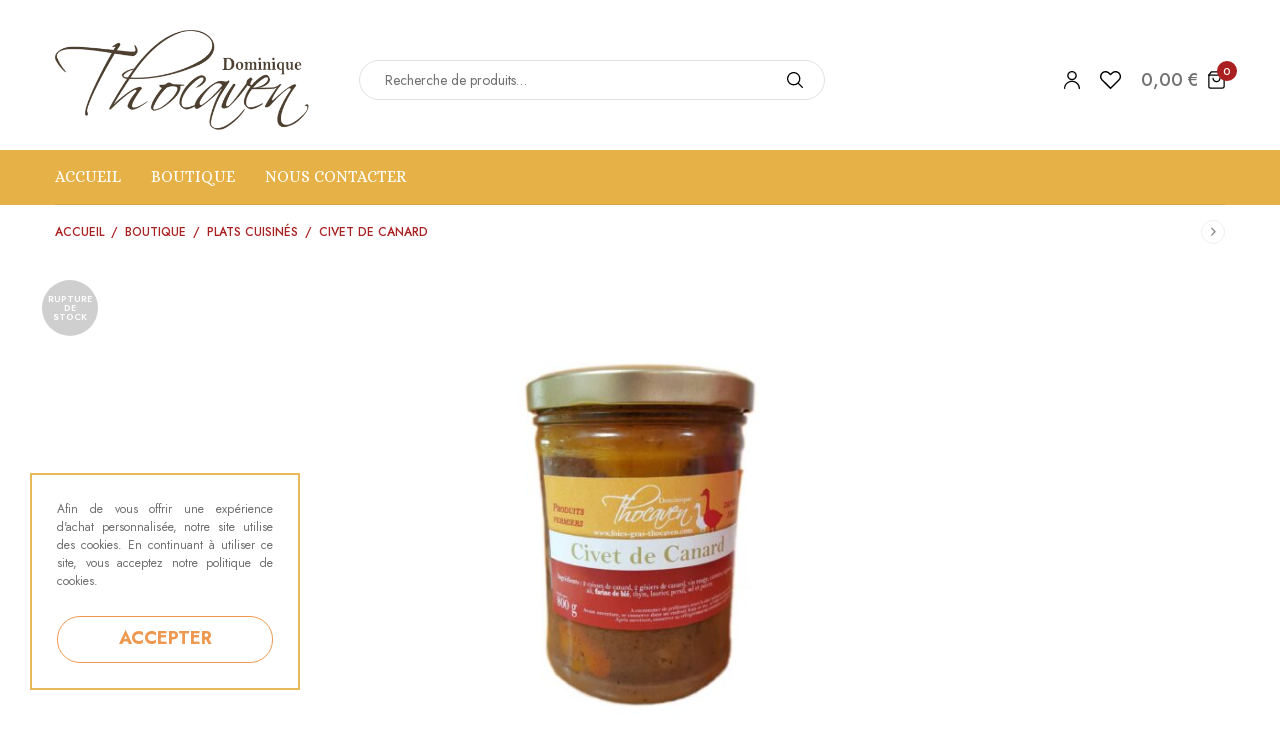

--- FILE ---
content_type: text/html; charset=UTF-8
request_url: https://www.foies-gras-thocaven.com/boutique/nos-plats-cuisines/civet-de-canard/
body_size: 26206
content:
<!doctype html>
<html lang="fr-FR">
<head>
	<meta charset="UTF-8" />
	<meta name="viewport" content="width=device-width, initial-scale=1, maximum-scale=1, viewport-fit=cover">
	<link rel="profile" href="https://gmpg.org/xfn/11">
					<script>document.documentElement.className = document.documentElement.className + ' yes-js js_active js'</script>
			<meta name='robots' content='index, follow, max-image-preview:large, max-snippet:-1, max-video-preview:-1' />
	<style>img:is([sizes="auto" i], [sizes^="auto," i]) { contain-intrinsic-size: 3000px 1500px }</style>
	
	<!-- This site is optimized with the Yoast SEO plugin v26.6 - https://yoast.com/wordpress/plugins/seo/ -->
	<title>Civet de canard - Plats cuisinés - Foie Gras THOCAVEN</title>
	<meta name="description" content="Civet de canard - Plats cuisinés - Fabrication artisanale - Produits du terroir - Producteur de foie gras dans le Lot, Brive et Gourdon." />
	<link rel="canonical" href="https://www.foies-gras-thocaven.com/boutique/nos-plats-cuisines/civet-de-canard/" />
	<meta property="og:locale" content="fr_FR" />
	<meta property="og:type" content="article" />
	<meta property="og:title" content="Civet de canard - Plats cuisinés - Foie Gras THOCAVEN" />
	<meta property="og:description" content="Civet de canard - Plats cuisinés - Fabrication artisanale - Produits du terroir - Producteur de foie gras dans le Lot, Brive et Gourdon." />
	<meta property="og:url" content="https://www.foies-gras-thocaven.com/boutique/nos-plats-cuisines/civet-de-canard/" />
	<meta property="og:site_name" content="FOIES GRAS THOCAVEN" />
	<meta property="article:publisher" content="https://www.facebook.com/Une-ferme-en-ville-BRIVE-1826046270993622" />
	<meta property="article:modified_time" content="2025-09-23T16:36:01+00:00" />
	<meta property="og:image" content="https://www.foies-gras-thocaven.com/wp-content/uploads/2020/07/civet-de-canard-min.jpg" />
	<meta property="og:image:width" content="1920" />
	<meta property="og:image:height" content="1920" />
	<meta property="og:image:type" content="image/jpeg" />
	<meta name="twitter:card" content="summary_large_image" />
	<meta name="twitter:label1" content="Durée de lecture estimée" />
	<meta name="twitter:data1" content="1 minute" />
	<script type="application/ld+json" class="yoast-schema-graph">{"@context":"https://schema.org","@graph":[{"@type":"WebPage","@id":"https://www.foies-gras-thocaven.com/boutique/nos-plats-cuisines/civet-de-canard/","url":"https://www.foies-gras-thocaven.com/boutique/nos-plats-cuisines/civet-de-canard/","name":"Civet de canard - Plats cuisinés - Foie Gras THOCAVEN","isPartOf":{"@id":"https://www.foies-gras-thocaven.com/#website"},"primaryImageOfPage":{"@id":"https://www.foies-gras-thocaven.com/boutique/nos-plats-cuisines/civet-de-canard/#primaryimage"},"image":{"@id":"https://www.foies-gras-thocaven.com/boutique/nos-plats-cuisines/civet-de-canard/#primaryimage"},"thumbnailUrl":"https://www.foies-gras-thocaven.com/wp-content/uploads/2020/07/civet-de-canard-min.jpg","datePublished":"2020-07-28T07:55:27+00:00","dateModified":"2025-09-23T16:36:01+00:00","description":"Civet de canard - Plats cuisinés - Fabrication artisanale - Produits du terroir - Producteur de foie gras dans le Lot, Brive et Gourdon.","breadcrumb":{"@id":"https://www.foies-gras-thocaven.com/boutique/nos-plats-cuisines/civet-de-canard/#breadcrumb"},"inLanguage":"fr-FR","potentialAction":[{"@type":"ReadAction","target":["https://www.foies-gras-thocaven.com/boutique/nos-plats-cuisines/civet-de-canard/"]}]},{"@type":"ImageObject","inLanguage":"fr-FR","@id":"https://www.foies-gras-thocaven.com/boutique/nos-plats-cuisines/civet-de-canard/#primaryimage","url":"https://www.foies-gras-thocaven.com/wp-content/uploads/2020/07/civet-de-canard-min.jpg","contentUrl":"https://www.foies-gras-thocaven.com/wp-content/uploads/2020/07/civet-de-canard-min.jpg","width":1920,"height":1920,"caption":"Civet de canard - Fabrication artisanale"},{"@type":"BreadcrumbList","@id":"https://www.foies-gras-thocaven.com/boutique/nos-plats-cuisines/civet-de-canard/#breadcrumb","itemListElement":[{"@type":"ListItem","position":1,"name":"Accueil","item":"https://www.foies-gras-thocaven.com/"},{"@type":"ListItem","position":2,"name":"Boutique","item":"https://www.foies-gras-thocaven.com/boutique/"},{"@type":"ListItem","position":3,"name":"Civet de canard"}]},{"@type":"WebSite","@id":"https://www.foies-gras-thocaven.com/#website","url":"https://www.foies-gras-thocaven.com/","name":"FOIES GRAS THOCAVEN","description":"Tout l&#039;art du canard depuis 1983","publisher":{"@id":"https://www.foies-gras-thocaven.com/#organization"},"potentialAction":[{"@type":"SearchAction","target":{"@type":"EntryPoint","urlTemplate":"https://www.foies-gras-thocaven.com/?s={search_term_string}"},"query-input":{"@type":"PropertyValueSpecification","valueRequired":true,"valueName":"search_term_string"}}],"inLanguage":"fr-FR"},{"@type":"Organization","@id":"https://www.foies-gras-thocaven.com/#organization","name":"Foies Gras THOCAVEN","url":"https://www.foies-gras-thocaven.com/","logo":{"@type":"ImageObject","inLanguage":"fr-FR","@id":"https://www.foies-gras-thocaven.com/#/schema/logo/image/","url":"https://www.foies-gras-thocaven.com/wp-content/uploads/2020/07/LOGO@2x.png","contentUrl":"https://www.foies-gras-thocaven.com/wp-content/uploads/2020/07/LOGO@2x.png","width":459,"height":181,"caption":"Foies Gras THOCAVEN"},"image":{"@id":"https://www.foies-gras-thocaven.com/#/schema/logo/image/"},"sameAs":["https://www.facebook.com/Une-ferme-en-ville-BRIVE-1826046270993622"]}]}</script>
	<!-- / Yoast SEO plugin. -->


<link rel='dns-prefetch' href='//fonts.googleapis.com' />
<link rel="alternate" type="application/rss+xml" title="FOIES GRAS THOCAVEN &raquo; Flux" href="https://www.foies-gras-thocaven.com/feed/" />
<link rel="alternate" type="application/rss+xml" title="FOIES GRAS THOCAVEN &raquo; Flux des commentaires" href="https://www.foies-gras-thocaven.com/comments/feed/" />
<link rel="preconnect" href="//fonts.gstatic.com/" crossorigin>		<!-- This site uses the Google Analytics by MonsterInsights plugin v9.11.1 - Using Analytics tracking - https://www.monsterinsights.com/ -->
							<script src="//www.googletagmanager.com/gtag/js?id=G-WEFECMPNYJ"  data-cfasync="false" data-wpfc-render="false" type="text/javascript" async></script>
			<script data-cfasync="false" data-wpfc-render="false" type="text/javascript">
				var mi_version = '9.11.1';
				var mi_track_user = true;
				var mi_no_track_reason = '';
								var MonsterInsightsDefaultLocations = {"page_location":"https:\/\/www.foies-gras-thocaven.com\/boutique\/nos-plats-cuisines\/civet-de-canard\/"};
								if ( typeof MonsterInsightsPrivacyGuardFilter === 'function' ) {
					var MonsterInsightsLocations = (typeof MonsterInsightsExcludeQuery === 'object') ? MonsterInsightsPrivacyGuardFilter( MonsterInsightsExcludeQuery ) : MonsterInsightsPrivacyGuardFilter( MonsterInsightsDefaultLocations );
				} else {
					var MonsterInsightsLocations = (typeof MonsterInsightsExcludeQuery === 'object') ? MonsterInsightsExcludeQuery : MonsterInsightsDefaultLocations;
				}

								var disableStrs = [
										'ga-disable-G-WEFECMPNYJ',
									];

				/* Function to detect opted out users */
				function __gtagTrackerIsOptedOut() {
					for (var index = 0; index < disableStrs.length; index++) {
						if (document.cookie.indexOf(disableStrs[index] + '=true') > -1) {
							return true;
						}
					}

					return false;
				}

				/* Disable tracking if the opt-out cookie exists. */
				if (__gtagTrackerIsOptedOut()) {
					for (var index = 0; index < disableStrs.length; index++) {
						window[disableStrs[index]] = true;
					}
				}

				/* Opt-out function */
				function __gtagTrackerOptout() {
					for (var index = 0; index < disableStrs.length; index++) {
						document.cookie = disableStrs[index] + '=true; expires=Thu, 31 Dec 2099 23:59:59 UTC; path=/';
						window[disableStrs[index]] = true;
					}
				}

				if ('undefined' === typeof gaOptout) {
					function gaOptout() {
						__gtagTrackerOptout();
					}
				}
								window.dataLayer = window.dataLayer || [];

				window.MonsterInsightsDualTracker = {
					helpers: {},
					trackers: {},
				};
				if (mi_track_user) {
					function __gtagDataLayer() {
						dataLayer.push(arguments);
					}

					function __gtagTracker(type, name, parameters) {
						if (!parameters) {
							parameters = {};
						}

						if (parameters.send_to) {
							__gtagDataLayer.apply(null, arguments);
							return;
						}

						if (type === 'event') {
														parameters.send_to = monsterinsights_frontend.v4_id;
							var hookName = name;
							if (typeof parameters['event_category'] !== 'undefined') {
								hookName = parameters['event_category'] + ':' + name;
							}

							if (typeof MonsterInsightsDualTracker.trackers[hookName] !== 'undefined') {
								MonsterInsightsDualTracker.trackers[hookName](parameters);
							} else {
								__gtagDataLayer('event', name, parameters);
							}
							
						} else {
							__gtagDataLayer.apply(null, arguments);
						}
					}

					__gtagTracker('js', new Date());
					__gtagTracker('set', {
						'developer_id.dZGIzZG': true,
											});
					if ( MonsterInsightsLocations.page_location ) {
						__gtagTracker('set', MonsterInsightsLocations);
					}
										__gtagTracker('config', 'G-WEFECMPNYJ', {"forceSSL":"true","link_attribution":"true"} );
										window.gtag = __gtagTracker;										(function () {
						/* https://developers.google.com/analytics/devguides/collection/analyticsjs/ */
						/* ga and __gaTracker compatibility shim. */
						var noopfn = function () {
							return null;
						};
						var newtracker = function () {
							return new Tracker();
						};
						var Tracker = function () {
							return null;
						};
						var p = Tracker.prototype;
						p.get = noopfn;
						p.set = noopfn;
						p.send = function () {
							var args = Array.prototype.slice.call(arguments);
							args.unshift('send');
							__gaTracker.apply(null, args);
						};
						var __gaTracker = function () {
							var len = arguments.length;
							if (len === 0) {
								return;
							}
							var f = arguments[len - 1];
							if (typeof f !== 'object' || f === null || typeof f.hitCallback !== 'function') {
								if ('send' === arguments[0]) {
									var hitConverted, hitObject = false, action;
									if ('event' === arguments[1]) {
										if ('undefined' !== typeof arguments[3]) {
											hitObject = {
												'eventAction': arguments[3],
												'eventCategory': arguments[2],
												'eventLabel': arguments[4],
												'value': arguments[5] ? arguments[5] : 1,
											}
										}
									}
									if ('pageview' === arguments[1]) {
										if ('undefined' !== typeof arguments[2]) {
											hitObject = {
												'eventAction': 'page_view',
												'page_path': arguments[2],
											}
										}
									}
									if (typeof arguments[2] === 'object') {
										hitObject = arguments[2];
									}
									if (typeof arguments[5] === 'object') {
										Object.assign(hitObject, arguments[5]);
									}
									if ('undefined' !== typeof arguments[1].hitType) {
										hitObject = arguments[1];
										if ('pageview' === hitObject.hitType) {
											hitObject.eventAction = 'page_view';
										}
									}
									if (hitObject) {
										action = 'timing' === arguments[1].hitType ? 'timing_complete' : hitObject.eventAction;
										hitConverted = mapArgs(hitObject);
										__gtagTracker('event', action, hitConverted);
									}
								}
								return;
							}

							function mapArgs(args) {
								var arg, hit = {};
								var gaMap = {
									'eventCategory': 'event_category',
									'eventAction': 'event_action',
									'eventLabel': 'event_label',
									'eventValue': 'event_value',
									'nonInteraction': 'non_interaction',
									'timingCategory': 'event_category',
									'timingVar': 'name',
									'timingValue': 'value',
									'timingLabel': 'event_label',
									'page': 'page_path',
									'location': 'page_location',
									'title': 'page_title',
									'referrer' : 'page_referrer',
								};
								for (arg in args) {
																		if (!(!args.hasOwnProperty(arg) || !gaMap.hasOwnProperty(arg))) {
										hit[gaMap[arg]] = args[arg];
									} else {
										hit[arg] = args[arg];
									}
								}
								return hit;
							}

							try {
								f.hitCallback();
							} catch (ex) {
							}
						};
						__gaTracker.create = newtracker;
						__gaTracker.getByName = newtracker;
						__gaTracker.getAll = function () {
							return [];
						};
						__gaTracker.remove = noopfn;
						__gaTracker.loaded = true;
						window['__gaTracker'] = __gaTracker;
					})();
									} else {
										console.log("");
					(function () {
						function __gtagTracker() {
							return null;
						}

						window['__gtagTracker'] = __gtagTracker;
						window['gtag'] = __gtagTracker;
					})();
									}
			</script>
							<!-- / Google Analytics by MonsterInsights -->
		<script type="text/javascript">
/* <![CDATA[ */
window._wpemojiSettings = {"baseUrl":"https:\/\/s.w.org\/images\/core\/emoji\/16.0.1\/72x72\/","ext":".png","svgUrl":"https:\/\/s.w.org\/images\/core\/emoji\/16.0.1\/svg\/","svgExt":".svg","source":{"concatemoji":"https:\/\/www.foies-gras-thocaven.com\/wp-includes\/js\/wp-emoji-release.min.js?ver=e2cf48cb8981804a74a7b14eb5efabd0"}};
/*! This file is auto-generated */
!function(s,n){var o,i,e;function c(e){try{var t={supportTests:e,timestamp:(new Date).valueOf()};sessionStorage.setItem(o,JSON.stringify(t))}catch(e){}}function p(e,t,n){e.clearRect(0,0,e.canvas.width,e.canvas.height),e.fillText(t,0,0);var t=new Uint32Array(e.getImageData(0,0,e.canvas.width,e.canvas.height).data),a=(e.clearRect(0,0,e.canvas.width,e.canvas.height),e.fillText(n,0,0),new Uint32Array(e.getImageData(0,0,e.canvas.width,e.canvas.height).data));return t.every(function(e,t){return e===a[t]})}function u(e,t){e.clearRect(0,0,e.canvas.width,e.canvas.height),e.fillText(t,0,0);for(var n=e.getImageData(16,16,1,1),a=0;a<n.data.length;a++)if(0!==n.data[a])return!1;return!0}function f(e,t,n,a){switch(t){case"flag":return n(e,"\ud83c\udff3\ufe0f\u200d\u26a7\ufe0f","\ud83c\udff3\ufe0f\u200b\u26a7\ufe0f")?!1:!n(e,"\ud83c\udde8\ud83c\uddf6","\ud83c\udde8\u200b\ud83c\uddf6")&&!n(e,"\ud83c\udff4\udb40\udc67\udb40\udc62\udb40\udc65\udb40\udc6e\udb40\udc67\udb40\udc7f","\ud83c\udff4\u200b\udb40\udc67\u200b\udb40\udc62\u200b\udb40\udc65\u200b\udb40\udc6e\u200b\udb40\udc67\u200b\udb40\udc7f");case"emoji":return!a(e,"\ud83e\udedf")}return!1}function g(e,t,n,a){var r="undefined"!=typeof WorkerGlobalScope&&self instanceof WorkerGlobalScope?new OffscreenCanvas(300,150):s.createElement("canvas"),o=r.getContext("2d",{willReadFrequently:!0}),i=(o.textBaseline="top",o.font="600 32px Arial",{});return e.forEach(function(e){i[e]=t(o,e,n,a)}),i}function t(e){var t=s.createElement("script");t.src=e,t.defer=!0,s.head.appendChild(t)}"undefined"!=typeof Promise&&(o="wpEmojiSettingsSupports",i=["flag","emoji"],n.supports={everything:!0,everythingExceptFlag:!0},e=new Promise(function(e){s.addEventListener("DOMContentLoaded",e,{once:!0})}),new Promise(function(t){var n=function(){try{var e=JSON.parse(sessionStorage.getItem(o));if("object"==typeof e&&"number"==typeof e.timestamp&&(new Date).valueOf()<e.timestamp+604800&&"object"==typeof e.supportTests)return e.supportTests}catch(e){}return null}();if(!n){if("undefined"!=typeof Worker&&"undefined"!=typeof OffscreenCanvas&&"undefined"!=typeof URL&&URL.createObjectURL&&"undefined"!=typeof Blob)try{var e="postMessage("+g.toString()+"("+[JSON.stringify(i),f.toString(),p.toString(),u.toString()].join(",")+"));",a=new Blob([e],{type:"text/javascript"}),r=new Worker(URL.createObjectURL(a),{name:"wpTestEmojiSupports"});return void(r.onmessage=function(e){c(n=e.data),r.terminate(),t(n)})}catch(e){}c(n=g(i,f,p,u))}t(n)}).then(function(e){for(var t in e)n.supports[t]=e[t],n.supports.everything=n.supports.everything&&n.supports[t],"flag"!==t&&(n.supports.everythingExceptFlag=n.supports.everythingExceptFlag&&n.supports[t]);n.supports.everythingExceptFlag=n.supports.everythingExceptFlag&&!n.supports.flag,n.DOMReady=!1,n.readyCallback=function(){n.DOMReady=!0}}).then(function(){return e}).then(function(){var e;n.supports.everything||(n.readyCallback(),(e=n.source||{}).concatemoji?t(e.concatemoji):e.wpemoji&&e.twemoji&&(t(e.twemoji),t(e.wpemoji)))}))}((window,document),window._wpemojiSettings);
/* ]]> */
</script>
	<link rel="preload" href="https://www.foies-gras-thocaven.com/wp-content/themes/peakshops/assets/fonts/paymentfont-webfont.woff?v=1.2.5" as="font" crossorigin="anonymous">
	<style id='wp-emoji-styles-inline-css' type='text/css'>

	img.wp-smiley, img.emoji {
		display: inline !important;
		border: none !important;
		box-shadow: none !important;
		height: 1em !important;
		width: 1em !important;
		margin: 0 0.07em !important;
		vertical-align: -0.1em !important;
		background: none !important;
		padding: 0 !important;
	}
</style>
<link rel='stylesheet' id='wp-block-library-css' href='https://www.foies-gras-thocaven.com/wp-includes/css/dist/block-library/style.min.css?ver=e2cf48cb8981804a74a7b14eb5efabd0' type='text/css' media='all' />
<style id='classic-theme-styles-inline-css' type='text/css'>
/*! This file is auto-generated */
.wp-block-button__link{color:#fff;background-color:#32373c;border-radius:9999px;box-shadow:none;text-decoration:none;padding:calc(.667em + 2px) calc(1.333em + 2px);font-size:1.125em}.wp-block-file__button{background:#32373c;color:#fff;text-decoration:none}
</style>
<link rel='stylesheet' id='wpzoom-social-icons-block-style-css' href='https://www.foies-gras-thocaven.com/wp-content/plugins/social-icons-widget-by-wpzoom/block/dist/style-wpzoom-social-icons.css?ver=4.5.1' type='text/css' media='all' />
<link rel='stylesheet' id='wp-components-css' href='https://www.foies-gras-thocaven.com/wp-includes/css/dist/components/style.min.css?ver=e2cf48cb8981804a74a7b14eb5efabd0' type='text/css' media='all' />
<link rel='stylesheet' id='wp-preferences-css' href='https://www.foies-gras-thocaven.com/wp-includes/css/dist/preferences/style.min.css?ver=e2cf48cb8981804a74a7b14eb5efabd0' type='text/css' media='all' />
<link rel='stylesheet' id='wp-block-editor-css' href='https://www.foies-gras-thocaven.com/wp-includes/css/dist/block-editor/style.min.css?ver=e2cf48cb8981804a74a7b14eb5efabd0' type='text/css' media='all' />
<link rel='stylesheet' id='popup-maker-block-library-style-css' href='https://www.foies-gras-thocaven.com/wp-content/plugins/popup-maker/dist/packages/block-library-style.css?ver=dbea705cfafe089d65f1' type='text/css' media='all' />
<style id='global-styles-inline-css' type='text/css'>
:root{--wp--preset--aspect-ratio--square: 1;--wp--preset--aspect-ratio--4-3: 4/3;--wp--preset--aspect-ratio--3-4: 3/4;--wp--preset--aspect-ratio--3-2: 3/2;--wp--preset--aspect-ratio--2-3: 2/3;--wp--preset--aspect-ratio--16-9: 16/9;--wp--preset--aspect-ratio--9-16: 9/16;--wp--preset--color--black: #000000;--wp--preset--color--cyan-bluish-gray: #abb8c3;--wp--preset--color--white: #ffffff;--wp--preset--color--pale-pink: #f78da7;--wp--preset--color--vivid-red: #cf2e2e;--wp--preset--color--luminous-vivid-orange: #ff6900;--wp--preset--color--luminous-vivid-amber: #fcb900;--wp--preset--color--light-green-cyan: #7bdcb5;--wp--preset--color--vivid-green-cyan: #00d084;--wp--preset--color--pale-cyan-blue: #8ed1fc;--wp--preset--color--vivid-cyan-blue: #0693e3;--wp--preset--color--vivid-purple: #9b51e0;--wp--preset--color--thb-accent: #bfab80;--wp--preset--gradient--vivid-cyan-blue-to-vivid-purple: linear-gradient(135deg,rgba(6,147,227,1) 0%,rgb(155,81,224) 100%);--wp--preset--gradient--light-green-cyan-to-vivid-green-cyan: linear-gradient(135deg,rgb(122,220,180) 0%,rgb(0,208,130) 100%);--wp--preset--gradient--luminous-vivid-amber-to-luminous-vivid-orange: linear-gradient(135deg,rgba(252,185,0,1) 0%,rgba(255,105,0,1) 100%);--wp--preset--gradient--luminous-vivid-orange-to-vivid-red: linear-gradient(135deg,rgba(255,105,0,1) 0%,rgb(207,46,46) 100%);--wp--preset--gradient--very-light-gray-to-cyan-bluish-gray: linear-gradient(135deg,rgb(238,238,238) 0%,rgb(169,184,195) 100%);--wp--preset--gradient--cool-to-warm-spectrum: linear-gradient(135deg,rgb(74,234,220) 0%,rgb(151,120,209) 20%,rgb(207,42,186) 40%,rgb(238,44,130) 60%,rgb(251,105,98) 80%,rgb(254,248,76) 100%);--wp--preset--gradient--blush-light-purple: linear-gradient(135deg,rgb(255,206,236) 0%,rgb(152,150,240) 100%);--wp--preset--gradient--blush-bordeaux: linear-gradient(135deg,rgb(254,205,165) 0%,rgb(254,45,45) 50%,rgb(107,0,62) 100%);--wp--preset--gradient--luminous-dusk: linear-gradient(135deg,rgb(255,203,112) 0%,rgb(199,81,192) 50%,rgb(65,88,208) 100%);--wp--preset--gradient--pale-ocean: linear-gradient(135deg,rgb(255,245,203) 0%,rgb(182,227,212) 50%,rgb(51,167,181) 100%);--wp--preset--gradient--electric-grass: linear-gradient(135deg,rgb(202,248,128) 0%,rgb(113,206,126) 100%);--wp--preset--gradient--midnight: linear-gradient(135deg,rgb(2,3,129) 0%,rgb(40,116,252) 100%);--wp--preset--font-size--small: 13px;--wp--preset--font-size--medium: 20px;--wp--preset--font-size--large: 36px;--wp--preset--font-size--x-large: 42px;--wp--preset--spacing--20: 0.44rem;--wp--preset--spacing--30: 0.67rem;--wp--preset--spacing--40: 1rem;--wp--preset--spacing--50: 1.5rem;--wp--preset--spacing--60: 2.25rem;--wp--preset--spacing--70: 3.38rem;--wp--preset--spacing--80: 5.06rem;--wp--preset--shadow--natural: 6px 6px 9px rgba(0, 0, 0, 0.2);--wp--preset--shadow--deep: 12px 12px 50px rgba(0, 0, 0, 0.4);--wp--preset--shadow--sharp: 6px 6px 0px rgba(0, 0, 0, 0.2);--wp--preset--shadow--outlined: 6px 6px 0px -3px rgba(255, 255, 255, 1), 6px 6px rgba(0, 0, 0, 1);--wp--preset--shadow--crisp: 6px 6px 0px rgba(0, 0, 0, 1);}:where(.is-layout-flex){gap: 0.5em;}:where(.is-layout-grid){gap: 0.5em;}body .is-layout-flex{display: flex;}.is-layout-flex{flex-wrap: wrap;align-items: center;}.is-layout-flex > :is(*, div){margin: 0;}body .is-layout-grid{display: grid;}.is-layout-grid > :is(*, div){margin: 0;}:where(.wp-block-columns.is-layout-flex){gap: 2em;}:where(.wp-block-columns.is-layout-grid){gap: 2em;}:where(.wp-block-post-template.is-layout-flex){gap: 1.25em;}:where(.wp-block-post-template.is-layout-grid){gap: 1.25em;}.has-black-color{color: var(--wp--preset--color--black) !important;}.has-cyan-bluish-gray-color{color: var(--wp--preset--color--cyan-bluish-gray) !important;}.has-white-color{color: var(--wp--preset--color--white) !important;}.has-pale-pink-color{color: var(--wp--preset--color--pale-pink) !important;}.has-vivid-red-color{color: var(--wp--preset--color--vivid-red) !important;}.has-luminous-vivid-orange-color{color: var(--wp--preset--color--luminous-vivid-orange) !important;}.has-luminous-vivid-amber-color{color: var(--wp--preset--color--luminous-vivid-amber) !important;}.has-light-green-cyan-color{color: var(--wp--preset--color--light-green-cyan) !important;}.has-vivid-green-cyan-color{color: var(--wp--preset--color--vivid-green-cyan) !important;}.has-pale-cyan-blue-color{color: var(--wp--preset--color--pale-cyan-blue) !important;}.has-vivid-cyan-blue-color{color: var(--wp--preset--color--vivid-cyan-blue) !important;}.has-vivid-purple-color{color: var(--wp--preset--color--vivid-purple) !important;}.has-black-background-color{background-color: var(--wp--preset--color--black) !important;}.has-cyan-bluish-gray-background-color{background-color: var(--wp--preset--color--cyan-bluish-gray) !important;}.has-white-background-color{background-color: var(--wp--preset--color--white) !important;}.has-pale-pink-background-color{background-color: var(--wp--preset--color--pale-pink) !important;}.has-vivid-red-background-color{background-color: var(--wp--preset--color--vivid-red) !important;}.has-luminous-vivid-orange-background-color{background-color: var(--wp--preset--color--luminous-vivid-orange) !important;}.has-luminous-vivid-amber-background-color{background-color: var(--wp--preset--color--luminous-vivid-amber) !important;}.has-light-green-cyan-background-color{background-color: var(--wp--preset--color--light-green-cyan) !important;}.has-vivid-green-cyan-background-color{background-color: var(--wp--preset--color--vivid-green-cyan) !important;}.has-pale-cyan-blue-background-color{background-color: var(--wp--preset--color--pale-cyan-blue) !important;}.has-vivid-cyan-blue-background-color{background-color: var(--wp--preset--color--vivid-cyan-blue) !important;}.has-vivid-purple-background-color{background-color: var(--wp--preset--color--vivid-purple) !important;}.has-black-border-color{border-color: var(--wp--preset--color--black) !important;}.has-cyan-bluish-gray-border-color{border-color: var(--wp--preset--color--cyan-bluish-gray) !important;}.has-white-border-color{border-color: var(--wp--preset--color--white) !important;}.has-pale-pink-border-color{border-color: var(--wp--preset--color--pale-pink) !important;}.has-vivid-red-border-color{border-color: var(--wp--preset--color--vivid-red) !important;}.has-luminous-vivid-orange-border-color{border-color: var(--wp--preset--color--luminous-vivid-orange) !important;}.has-luminous-vivid-amber-border-color{border-color: var(--wp--preset--color--luminous-vivid-amber) !important;}.has-light-green-cyan-border-color{border-color: var(--wp--preset--color--light-green-cyan) !important;}.has-vivid-green-cyan-border-color{border-color: var(--wp--preset--color--vivid-green-cyan) !important;}.has-pale-cyan-blue-border-color{border-color: var(--wp--preset--color--pale-cyan-blue) !important;}.has-vivid-cyan-blue-border-color{border-color: var(--wp--preset--color--vivid-cyan-blue) !important;}.has-vivid-purple-border-color{border-color: var(--wp--preset--color--vivid-purple) !important;}.has-vivid-cyan-blue-to-vivid-purple-gradient-background{background: var(--wp--preset--gradient--vivid-cyan-blue-to-vivid-purple) !important;}.has-light-green-cyan-to-vivid-green-cyan-gradient-background{background: var(--wp--preset--gradient--light-green-cyan-to-vivid-green-cyan) !important;}.has-luminous-vivid-amber-to-luminous-vivid-orange-gradient-background{background: var(--wp--preset--gradient--luminous-vivid-amber-to-luminous-vivid-orange) !important;}.has-luminous-vivid-orange-to-vivid-red-gradient-background{background: var(--wp--preset--gradient--luminous-vivid-orange-to-vivid-red) !important;}.has-very-light-gray-to-cyan-bluish-gray-gradient-background{background: var(--wp--preset--gradient--very-light-gray-to-cyan-bluish-gray) !important;}.has-cool-to-warm-spectrum-gradient-background{background: var(--wp--preset--gradient--cool-to-warm-spectrum) !important;}.has-blush-light-purple-gradient-background{background: var(--wp--preset--gradient--blush-light-purple) !important;}.has-blush-bordeaux-gradient-background{background: var(--wp--preset--gradient--blush-bordeaux) !important;}.has-luminous-dusk-gradient-background{background: var(--wp--preset--gradient--luminous-dusk) !important;}.has-pale-ocean-gradient-background{background: var(--wp--preset--gradient--pale-ocean) !important;}.has-electric-grass-gradient-background{background: var(--wp--preset--gradient--electric-grass) !important;}.has-midnight-gradient-background{background: var(--wp--preset--gradient--midnight) !important;}.has-small-font-size{font-size: var(--wp--preset--font-size--small) !important;}.has-medium-font-size{font-size: var(--wp--preset--font-size--medium) !important;}.has-large-font-size{font-size: var(--wp--preset--font-size--large) !important;}.has-x-large-font-size{font-size: var(--wp--preset--font-size--x-large) !important;}
:where(.wp-block-post-template.is-layout-flex){gap: 1.25em;}:where(.wp-block-post-template.is-layout-grid){gap: 1.25em;}
:where(.wp-block-columns.is-layout-flex){gap: 2em;}:where(.wp-block-columns.is-layout-grid){gap: 2em;}
:root :where(.wp-block-pullquote){font-size: 1.5em;line-height: 1.6;}
</style>
<link rel='stylesheet' id='photoswipe-css' href='https://www.foies-gras-thocaven.com/wp-content/plugins/woocommerce/assets/css/photoswipe/photoswipe.min.css?ver=10.4.3' type='text/css' media='all' />
<link rel='stylesheet' id='photoswipe-default-skin-css' href='https://www.foies-gras-thocaven.com/wp-content/plugins/woocommerce/assets/css/photoswipe/default-skin/default-skin.min.css?ver=10.4.3' type='text/css' media='all' />
<style id='woocommerce-inline-inline-css' type='text/css'>
.woocommerce form .form-row .required { visibility: visible; }
</style>
<link rel='stylesheet' id='thb-app-css' href='https://www.foies-gras-thocaven.com/wp-content/themes/peakshops/assets/css/app.css?ver=1.5.3' type='text/css' media='all' />
<style id='thb-app-inline-css' type='text/css'>
.logo-holder .logolink .logoimg {max-height:100px;}.logo-holder .logolink .logoimg[src$=".svg"] {max-height:100%;height:100px;}@media screen and (max-width:1067px) {.header .logo-holder .logolink .logoimg {max-height:80px;}.header .logo-holder .logolink .logoimg[src$=".svg"] {max-height:100%;height:80px;}}@media screen and (min-width:1068px) {.header:not(.fixed) .header-logo-row {padding-bottom:20px;}}h1, h2, h3, h4, h5, h6,.h1, .h2, .h3, .h4, .h5, .h6 {font-family:'Jost', 'BlinkMacSystemFont', -apple-system, 'Roboto', 'Lucida Sans';}body {font-family:'Jost', 'BlinkMacSystemFont', -apple-system, 'Roboto', 'Lucida Sans';font-style:normal;font-weight:normal;}.thb-full-menu {font-family:'Alice', 'BlinkMacSystemFont', -apple-system, 'Roboto', 'Lucida Sans';}.thb-mobile-menu,.thb-secondary-menu {font-family:'Alice', 'BlinkMacSystemFont', -apple-system, 'Roboto', 'Lucida Sans';}em {}label {font-family:'Jost', 'BlinkMacSystemFont', -apple-system, 'Roboto', 'Lucida Sans';}input[type="submit"],submit,.button,.btn,.btn-block,.btn-text,.vc_btn3 {font-family:'Jost', 'BlinkMacSystemFont', -apple-system, 'Roboto', 'Lucida Sans';}.widget .thb-widget-title {font-family:'Jost', 'BlinkMacSystemFont', -apple-system, 'Roboto', 'Lucida Sans';}.thb-full-menu>.menu-item>a {font-size:16px;}.thb-full-menu .menu-item .sub-menu .menu-item a {}.thb-secondary-area .thb-secondary-item,.thb-cart-amount .amount {}.thb-mobile-menu>li>a {font-size:20px;}.thb-mobile-menu .sub-menu a {}#mobile-menu .thb-secondary-menu a {}#mobile-menu .side-panel-inner .mobile-menu-bottom .menu-footer {}#mobile-menu .side-panel-inner .mobile-menu-bottom .thb-social-links-container {}.widget .thb-widget-title {}.footer .widget .thb-widget-title {font-weight:bold;font-size:20px;}.footer .widget,.footer .widget p {font-style:normal;font-weight:normal;font-size:18px;}.subfooter .thb-full-menu>.menu-item>a {}.subfooter p {}.subfooter .thb-social-links-container {}.thb-global-notification.light,.thb-global-notification.dark {background-color:#aa1f1f !important;}#wrapper [role=main] {background-color:#ffffff !important;}.header:not(.fixed) {background-color:#ffffff !important;}.header:not(.fixed) .header-menu-row {background-color:#e6b147 !important;}.footer {background-color:#e6b147 !important;}.subfooter {background-color:#e6b147 !important;}#mobile-menu,#mobile-menu .side-panel-header {background-color:#e6b147 !important;}.footer .widget .thb-widget-title,.footer.dark .widget .thb-widget-title {color:#ffffff;}.footer,.footer p,.footer.dark,.footer.dark p {color:#ffffff;}.subfooter,.subfooter p,.subfooter.dark,.subfooter.dark p {opacity:1;color:#ffffff;}.thb-full-menu>li> a { color:#ffffff; }.thb-full-menu>li> a:hover { color:#4d3f30; }#mobile-menu .thb-mobile-menu>li> a { color:#ffffff; }#mobile-menu .thb-mobile-menu>li> a:hover { color:#4d3f30; }#mobile-menu.dark .thb-mobile-menu>li> a { color:#ffffff; }#mobile-menu.dark .thb-mobile-menu>li> a:hover { color:#4d3f30; }.footer .widget a { color:#ffffff; }.footer .widget a:hover { color:#4d3f30; }.price ins, .price .amount,.thb-cart-amount .amount,.product_list_widget .amount {color:#707070;}.products .product .product-category a { color:#e6b147; }.products .product .woocommerce-loop-product__title a { color:#aa1f1f; }.thb-product-detail .product-information h1 {color:#aa1f1f;}.badge.new {background:#a91f1f;}.badge.new.style5:after {border-right-color:#a91f1f;}.thb-woocommerce-header.style1 .thb-shop-title,.thb-woocommerce-header.style2 .thb-shop-title,.thb-woocommerce-header.style3 .thb-shop-title {font-size:18px;}.products .product .woocommerce-loop-product__title,.wc-block-grid__products .wc-block-grid__product .woocommerce-loop-product__title .wc-block-grid__product-title {}.products .product .amount {}.products .product .product-category {}.products .product .product-excerpt {}.products .product .button {}.thb-product-detail .product-information h1 {font-weight:300;font-size:26px;}.thb-product-detail .product-information .price .amount {font-weight:bold;font-size:26px;}.thb-product-detail .product-information .entry-summary .woocommerce-product-details__short-description {font-style:normal;font-weight:normal;font-size:18px;}@media screen and (min-width:768px) {.thb-secondary-area .thb-secondary-item svg {height:18px;}}.footer {margin-bottom:2px;}.footer {padding-top:30px;padding-bottom:0px;}.subfooter {padding-top:30px;padding-bottom:30px;}.footer .footer-logo-holder .footer-logolink .logoimg {max-height:80px;}.subfooter .footer-logo-holder .logoimg {max-height:150;}@media screen and (min-width:1068px) {h1,.h1 {font-family:'Jost', 'BlinkMacSystemFont', -apple-system, 'Roboto', 'Lucida Sans';font-style:normal;font-weight:bolder;font-size:30px;}}h1,.h1 {font-family:'Jost', 'BlinkMacSystemFont', -apple-system, 'Roboto', 'Lucida Sans';}@media screen and (min-width:1068px) {h2 {font-family:'Alice', 'BlinkMacSystemFont', -apple-system, 'Roboto', 'Lucida Sans';font-size:30px;}}h2 {font-family:'Alice', 'BlinkMacSystemFont', -apple-system, 'Roboto', 'Lucida Sans';}@media screen and (min-width:1068px) {h3 {font-family:'Jost', 'BlinkMacSystemFont', -apple-system, 'Roboto', 'Lucida Sans';font-weight:bolder;font-size:20px;text-transform:uppercase !important;}}h3 {font-family:'Jost', 'BlinkMacSystemFont', -apple-system, 'Roboto', 'Lucida Sans';}@media screen and (min-width:1068px) {h4 {}}h4 {}@media screen and (min-width:1068px) {h5 {}}h5 {}h6 {}.page-id-332 #wrapper div[role="main"],.postid-332 #wrapper div[role="main"] {}.thb-temp-message, .woocommerce-message, .woocommerce-error, .woocommerce-info:not(.cart-empty) {animation-delay:0.5s, 5s;}
</style>
<link rel='stylesheet' id='thb-style-css' href='https://www.foies-gras-thocaven.com/wp-content/themes/peakshops-child/style.css?ver=1.5.3' type='text/css' media='all' />
<link rel='stylesheet' id='thb-google-fonts-css' href='https://fonts.googleapis.com/css?family=Jost%3Aregular%2C500%2C600%2C700%7CAlice%3Aregular&#038;subset=latin&#038;display=swap&#038;ver=1.5.3' type='text/css' media='all' />
<link rel='stylesheet' id='wpzoom-social-icons-socicon-css' href='https://www.foies-gras-thocaven.com/wp-content/plugins/social-icons-widget-by-wpzoom/assets/css/wpzoom-socicon.css?ver=1746420165' type='text/css' media='all' />
<link rel='stylesheet' id='wpzoom-social-icons-genericons-css' href='https://www.foies-gras-thocaven.com/wp-content/plugins/social-icons-widget-by-wpzoom/assets/css/genericons.css?ver=1746420165' type='text/css' media='all' />
<link rel='stylesheet' id='wpzoom-social-icons-academicons-css' href='https://www.foies-gras-thocaven.com/wp-content/plugins/social-icons-widget-by-wpzoom/assets/css/academicons.min.css?ver=1746420165' type='text/css' media='all' />
<link rel='stylesheet' id='wpzoom-social-icons-font-awesome-3-css' href='https://www.foies-gras-thocaven.com/wp-content/plugins/social-icons-widget-by-wpzoom/assets/css/font-awesome-3.min.css?ver=1746420165' type='text/css' media='all' />
<link rel='stylesheet' id='dashicons-css' href='https://www.foies-gras-thocaven.com/wp-includes/css/dashicons.min.css?ver=e2cf48cb8981804a74a7b14eb5efabd0' type='text/css' media='all' />
<style id='dashicons-inline-css' type='text/css'>
[data-font="Dashicons"]:before {font-family: 'Dashicons' !important;content: attr(data-icon) !important;speak: none !important;font-weight: normal !important;font-variant: normal !important;text-transform: none !important;line-height: 1 !important;font-style: normal !important;-webkit-font-smoothing: antialiased !important;-moz-osx-font-smoothing: grayscale !important;}
</style>
<link rel='stylesheet' id='wpzoom-social-icons-styles-css' href='https://www.foies-gras-thocaven.com/wp-content/plugins/social-icons-widget-by-wpzoom/assets/css/wpzoom-social-icons-styles.css?ver=1746420165' type='text/css' media='all' />
<link rel='stylesheet' id='tablepress-default-css' href='https://www.foies-gras-thocaven.com/wp-content/plugins/tablepress/css/build/default.css?ver=3.2.4' type='text/css' media='all' />
<link rel='preload' as='font'  id='wpzoom-social-icons-font-academicons-woff2-css' href='https://www.foies-gras-thocaven.com/wp-content/plugins/social-icons-widget-by-wpzoom/assets/font/academicons.woff2?v=1.9.2'  type='font/woff2' crossorigin />
<link rel='preload' as='font'  id='wpzoom-social-icons-font-fontawesome-3-woff2-css' href='https://www.foies-gras-thocaven.com/wp-content/plugins/social-icons-widget-by-wpzoom/assets/font/fontawesome-webfont.woff2?v=4.7.0'  type='font/woff2' crossorigin />
<link rel='preload' as='font'  id='wpzoom-social-icons-font-genericons-woff-css' href='https://www.foies-gras-thocaven.com/wp-content/plugins/social-icons-widget-by-wpzoom/assets/font/Genericons.woff'  type='font/woff' crossorigin />
<link rel='preload' as='font'  id='wpzoom-social-icons-font-socicon-woff2-css' href='https://www.foies-gras-thocaven.com/wp-content/plugins/social-icons-widget-by-wpzoom/assets/font/socicon.woff2?v=4.5.1'  type='font/woff2' crossorigin />
<script type="text/javascript" src="https://www.foies-gras-thocaven.com/wp-content/plugins/google-analytics-for-wordpress/assets/js/frontend-gtag.min.js?ver=9.11.1" id="monsterinsights-frontend-script-js" async="async" data-wp-strategy="async"></script>
<script data-cfasync="false" data-wpfc-render="false" type="text/javascript" id='monsterinsights-frontend-script-js-extra'>/* <![CDATA[ */
var monsterinsights_frontend = {"js_events_tracking":"true","download_extensions":"doc,pdf,ppt,zip,xls,docx,pptx,xlsx","inbound_paths":"[{\"path\":\"\\\/go\\\/\",\"label\":\"affiliate\"},{\"path\":\"\\\/recommend\\\/\",\"label\":\"affiliate\"}]","home_url":"https:\/\/www.foies-gras-thocaven.com","hash_tracking":"false","v4_id":"G-WEFECMPNYJ"};/* ]]> */
</script>
<script type="text/javascript" src="https://www.foies-gras-thocaven.com/wp-includes/js/jquery/jquery.min.js?ver=3.7.1" id="jquery-core-js"></script>
<script type="text/javascript" src="https://www.foies-gras-thocaven.com/wp-includes/js/jquery/jquery-migrate.min.js?ver=3.4.1" id="jquery-migrate-js"></script>
<script type="text/javascript" src="https://www.foies-gras-thocaven.com/wp-content/plugins/woocommerce/assets/js/jquery-blockui/jquery.blockUI.min.js?ver=2.7.0-wc.10.4.3" id="wc-jquery-blockui-js" defer="defer" data-wp-strategy="defer"></script>
<script type="text/javascript" id="wc-add-to-cart-js-extra">
/* <![CDATA[ */
var wc_add_to_cart_params = {"ajax_url":"\/wp-admin\/admin-ajax.php","wc_ajax_url":"\/?wc-ajax=%%endpoint%%","i18n_view_cart":"Voir le panier","cart_url":"https:\/\/www.foies-gras-thocaven.com\/panier\/","is_cart":"","cart_redirect_after_add":"no"};
/* ]]> */
</script>
<script type="text/javascript" src="https://www.foies-gras-thocaven.com/wp-content/plugins/woocommerce/assets/js/frontend/add-to-cart.min.js?ver=10.4.3" id="wc-add-to-cart-js" defer="defer" data-wp-strategy="defer"></script>
<script type="text/javascript" src="https://www.foies-gras-thocaven.com/wp-content/plugins/woocommerce/assets/js/photoswipe/photoswipe.min.js?ver=4.1.1-wc.10.4.3" id="wc-photoswipe-js" defer="defer" data-wp-strategy="defer"></script>
<script type="text/javascript" src="https://www.foies-gras-thocaven.com/wp-content/plugins/woocommerce/assets/js/photoswipe/photoswipe-ui-default.min.js?ver=4.1.1-wc.10.4.3" id="wc-photoswipe-ui-default-js" defer="defer" data-wp-strategy="defer"></script>
<script type="text/javascript" id="wc-single-product-js-extra">
/* <![CDATA[ */
var wc_single_product_params = {"i18n_required_rating_text":"Veuillez s\u00e9lectionner une note","i18n_rating_options":["1\u00a0\u00e9toile sur 5","2\u00a0\u00e9toiles sur 5","3\u00a0\u00e9toiles sur 5","4\u00a0\u00e9toiles sur 5","5\u00a0\u00e9toiles sur 5"],"i18n_product_gallery_trigger_text":"Voir la galerie d\u2019images en plein \u00e9cran","review_rating_required":"yes","flexslider":{"rtl":false,"animation":"slide","smoothHeight":true,"directionNav":false,"controlNav":"thumbnails","slideshow":false,"animationSpeed":500,"animationLoop":false,"allowOneSlide":false},"zoom_enabled":"","zoom_options":[],"photoswipe_enabled":"1","photoswipe_options":{"shareEl":false,"closeOnScroll":false,"history":false,"hideAnimationDuration":0,"showAnimationDuration":0},"flexslider_enabled":""};
/* ]]> */
</script>
<script type="text/javascript" src="https://www.foies-gras-thocaven.com/wp-content/plugins/woocommerce/assets/js/frontend/single-product.min.js?ver=10.4.3" id="wc-single-product-js" defer="defer" data-wp-strategy="defer"></script>
<script type="text/javascript" src="https://www.foies-gras-thocaven.com/wp-content/plugins/woocommerce/assets/js/js-cookie/js.cookie.min.js?ver=2.1.4-wc.10.4.3" id="wc-js-cookie-js" defer="defer" data-wp-strategy="defer"></script>
<script type="text/javascript" id="woocommerce-js-extra">
/* <![CDATA[ */
var woocommerce_params = {"ajax_url":"\/wp-admin\/admin-ajax.php","wc_ajax_url":"\/?wc-ajax=%%endpoint%%","i18n_password_show":"Afficher le mot de passe","i18n_password_hide":"Masquer le mot de passe"};
/* ]]> */
</script>
<script type="text/javascript" src="https://www.foies-gras-thocaven.com/wp-content/plugins/woocommerce/assets/js/frontend/woocommerce.min.js?ver=10.4.3" id="woocommerce-js" defer="defer" data-wp-strategy="defer"></script>
<script></script><link rel="https://api.w.org/" href="https://www.foies-gras-thocaven.com/wp-json/" /><link rel="alternate" title="JSON" type="application/json" href="https://www.foies-gras-thocaven.com/wp-json/wp/v2/product/332" /><link rel="EditURI" type="application/rsd+xml" title="RSD" href="https://www.foies-gras-thocaven.com/xmlrpc.php?rsd" />
<link rel="alternate" title="oEmbed (JSON)" type="application/json+oembed" href="https://www.foies-gras-thocaven.com/wp-json/oembed/1.0/embed?url=https%3A%2F%2Fwww.foies-gras-thocaven.com%2Fboutique%2Fnos-plats-cuisines%2Fcivet-de-canard%2F" />
<link rel="alternate" title="oEmbed (XML)" type="text/xml+oembed" href="https://www.foies-gras-thocaven.com/wp-json/oembed/1.0/embed?url=https%3A%2F%2Fwww.foies-gras-thocaven.com%2Fboutique%2Fnos-plats-cuisines%2Fcivet-de-canard%2F&#038;format=xml" />
<link rel="icon" href="https://www.foies-gras-thocaven.com/wp-content/uploads/2020/07/cropped-favicon-1-32x32.jpg" sizes="32x32" />
<link rel="icon" href="https://www.foies-gras-thocaven.com/wp-content/uploads/2020/07/cropped-favicon-1-192x192.jpg" sizes="192x192" />
<link rel="apple-touch-icon" href="https://www.foies-gras-thocaven.com/wp-content/uploads/2020/07/cropped-favicon-1-180x180.jpg" />
<meta name="msapplication-TileImage" content="https://www.foies-gras-thocaven.com/wp-content/uploads/2020/07/cropped-favicon-1-270x270.jpg" />
		<style type="text/css" id="wp-custom-css">
			.woocommerce-account .woocommerce-MyAccount-content p a {
	color:#707070;
}

.woocommerce-account .woocommerce-MyAccount-content p a:hover {
	color:#AA1F1F;
}


#text-4 .textwidget p {
	font-size:12px;
}

.thb-bannergrid .thb-banner .thb-banner-content {
	padding-left:40px;
	padding-top:20px; !important
}
.thb-inner-buttons .btn.style2{
	margin-top:-20px;
}
.thb-bannergrid .thb-inner-buttons {
	margin-top: 15px;
}
p a {
	color:#fff;
	font-weight:600
}

p a:hover {
	color:#AA1F1F;
}

.thb-banner-title.h3 {
	color:#ffffff;
  text-transform:uppercase;
	font-size:30px;
}

/* bouton boutique / PC / PF */

.thb-inner-buttons .btn.style1{
	background-color:#AA1F1F;
	border-radius:2em;
	font-size:18px;
	font-weight:900;
	padding-left:30px;
	padding-right:30px;
	color:#ffffff;
	border-color:#AA1F1F;
}

.thb-inner-buttons .btn.style1:hover{
	color:#ffffff;
	background-color:#E6B147;
	border-color:#E6B147;
}


.thb-inner-buttons .btn.style2{
	background-color:#EB734E;
	border-radius:2em;
	border-color:#EB734E;
	font-size:18px;
	color:#ffffff;
	font-weight:900;
}

.thb-inner-buttons .btn.style2:hover{
	color:#ffffff;
	background-color:#E6B147;
	border-color:#E6B147;
}

/* Titre fond rouge */

.title-red h2 {
	background-color:#AA1F1F;
	padding-left:40px;
	padding-right:40px;
	border-radius:2em;
	padding-top:10px;
	padding-bottom:35px;
}

/* Titre fond orange */

.title-orange h2 {
	background-color:#EB734E;
	padding-left:40px;
	padding-right:40px;
	border-radius:2em;
	padding-top:10px;
	padding-bottom:35px;
}

/* Titre fond jaune */

.title-jaune h2 {
	background-color:#E6B147;
	padding-left:40px;
	padding-right:40px;
	border-radius:2em;
	padding-top:10px;
	padding-bottom:35px;
}

/* Titre fond marron */

.title-marron h2 {
	background-color:#4d3f30;
	padding-left:40px;
	padding-right:40px;
	border-radius:2em;
	padding-top:10px;
	padding-bottom:35px;
}

.thb_title.style7 h2 {
	font-size:25px;
}

p{
	font-size:14px;
	color:#707070;
}

.thb_title.style12 .thb_title_description{
	font-size:14px;
	color:#707070;
	max-width:80%;
	margin-top:20px;
}

.thb_title .thb_title_link {
	color:#AA1F1F;
	font-weight:500;
}

.thb_title.style12 .thb_title_link {
	margin-top:20px;
	font-size:12px;
}

.thb_title .thb_title_link svg {
	fill: #AA1F1F;
}

.thb_title .thb_title_link svg .bar {
	fill: #AA1F1F;
}


/* PARTIE MAGASIN */

h3 {
	color:#ffffff;
}

.text-mag p {
	color:#ffffff;
}



.btn-mag .small, .button.small, .btn.small {
	background-color:#ffffff;
	color:#ED9951;
	border-radius:2em;
	padding-left:30px;
	padding-right:30px;
	padding-top:5px;
	padding-bottom:40px;
	font-size:18px;
	font-weight:900;
	border-color:#ED9951;
}

.btn-mag:hover .small:hover, .button.small:hover, .btn.small:hover {
	color:#4d3f30;
	background-color:#ffffff;
}


/* TABLEAU */

.tablepress tfoot th, .tablepress thead th {
	background-color:#ffffff;	
}

.tablepress tbody td, .tablepress tfoot th {
		background-color:#ffffff;
}

table:not(.variations):not(.shop_table):not(.group_table) thead, table:not(.variations):not(.shop_table):not(.group_table) tbody, table:not(.variations):not(.shop_table):not(.group_table) tfoot {
	border : none;
}

table:not(.variations):not(.shop_table):not(.group_table) thead th, table:not(.variations):not(.shop_table):not(.group_table) thead td, table:not(.variations):not(.shop_table):not(.group_table) tfoot th, table:not(.variations):not(.shop_table):not(.group_table) tfoot td {
	color : #E6B147;
}

.column-1 {
    color: #EB734E;
	 font-weight:500;
}

.column-2 {
  color: #707070;
	font-weight:500;
}

td.column-2 {
	text-align:right;
}

.paginate_button.disabled::after, .paginate_button.disabled::before{
	color:#E6B147;
}

.paging_simple .paginate_button.next::after, .paging_simple .paginate_button.previous::before {
	text-shadow:none;
	font-weight:normal;
	font-size:10px;
	height:9px;
}

.paginate_button.disabled {
	color:#E6B147!important;
	font-size:12px;
 }

.dataTables_paginate a {
	color:#E6B147!important;
	text-decoration:none;
	font-size:12px;
}

.paginate_button::after, .paginate_button::before {
	color:#E6B147!important;
}


/* FOOTER */

.legende p {
	font-size:13px;
	text-align:center;
	color:#AA1F1F;
}

.foo2 p{
	background-color:#ffffff;
	width:35%;
	text-align:center;
	border-radius:2em;
	padding-left:10px;
	padding-right:10px;
	padding-top:5px;
	padding-bottom:5px;
}

.footer .widget .foo2 a {
	color:#E6B147;
	font-size:18px;
	font-weight:600;
}


.footer .widget .foo2 a:hover {
	color:#4d3f30;
}

.footer .widget, .footer .widget p {
	font-size:14px;
}


.widget.widget_nav_menu li, .widget.widget_pages li, .widget.widget_meta li, .widget.widget_product_categories li {
	font-family: "Alice";
	text-transform: uppercase;
	font-size:18px;
}

/* PAGE PRODUIT */

.thb-product-detail.thb-product-style2 .woocommerce-product-gallery__wrapper {
	background-color:#ffffff;
}

.thb-product-detail .product-information h1 {
	text-transform:uppercase;
	font-weight:600;
}
.single_add_to_cart_button .button .alt
input[type="submit"].accent, input[type="submit"].alt, .button.accent, .button.alt, .btn.accent, .btn.alt {
	background-color:#AA1F1F;
	color:#ffffff;
	border:none;
}
.single_add_to_cart_button .button .alt
input[type="submit"].accent, input[type="submit"].alt, .button.accent:hover, .button.alt:hover, .btn.accent:hover, .btn.alt:hover{
	color:#ffffff;
	background-color:#E6B147;
}

.thb-icon-favorite::before {
	color:#E6B147;
}

.thb-product-detail .product-information .product_meta > span a {
	color:#707070;
}

.thb-product-tabs.thb-product-tabs-style1 .wc-tabs, .thb-product-tabs.thb-product-tabs-style2 .wc-tabs {
display:none;
}

.woocommerce-breadcrumb a {
	color:#AA1F1F;
	text-transform:uppercase;
	font-weight:500;
}

.woocommerce-breadcrumb {
	color:#AA1F1F;
	text-transform:uppercase;
	font-weight:500;
}

/* produit accueil */
 
.product-category a{
font-size:14px
}

.woocommerce-loop-product__title a {
	font-size:20px;
  font-family:"Jost";
	font-weight:500;
}
.products .product .woocommerce-loop-product__title a:hover {
	color:#4D3F30;
}
.woocommerce-Price-amount.amount {
	font-size:18px;
	font-weight:500;
	font-family:"Jost";
	color:#707070;
}

.products .product .product-category a:hover {
	color:#AA1F1F;
}


/* badge */
.badge.style1 {
	font-size:9px;
}


/*boutique */
.thb-woocommerce-header.style1 .thb-shop-title, .thb-woocommerce-header.style2 .thb-shop-title, .thb-woocommerce-header.style3 .thb-shop-title {
	font-size:40px;
	font-family:"Jost";
	font-weight:500;
	text-transform:uppercase;
	color:#AA1F1F;
}

.button.pill-radius.small.style2 {
 	text-transform:uppercase;
	font-size:12px;
	color:#E6B147;
	border-color:#E6B147;
	padding-bottom:35px;
}

.button.pill-radius.small.style2:hover{
	background-color:#E6B147;
	color:#ffffff;
}  


/* suggestion */

.products-title, .single-product .products > h2, .cross-sells h2 {
	display:none;
}



/* "AJOUTER AUX FAVORIS" */

.thb-icon-text {
background:#E6B147;
}

.thb-icon-text::after {
	border-top-color: transparent;
border-right-color: transparent;
border-bottom-color: transparent;
border-left-color:#E6B147;
}


/* "COEUR - PRODUIT" */

.thb-product-icon:hover{
	background-color:#ffffff;
}
.thb-product-icon:hover a, .thb-product-icon.exists a {
	color:#E6B147;
}

.thb-product-icon:hover, .thb-product-icon.exists {
	background-color:#ffffff;
}



/* "ICONE MENU HAUT" */

.thb-secondary-area .thb-secondary-item .count {
	background-color:#AA1F1F;
}



/* MESSAGE D'ALERTE */
.thb-temp-message, .woocommerce-message, .woocommerce-error, .woocommerce-info:not(.cart-empty){
	background-color:#4d3f30;
}


/* bouton code promo */
.coupon .button, .btn {
	background-color:#ffffff;
	border:1px solid #E6B147;
	color:#E6B147;
}

.coupon .button:hover, .btn:hover {
	background-color:#E6B147;
	color:#ffffff;
}

/* bouton valider panier */

.wc-proceed-to-checkout .button:hover {
		background-color:#E6B147;
}

/* bouton revenir à la boutique */

.return-to-shop .button {
	background-color:#ffffff;
	border:1px solid #E6B147;
	color:#E6B147;
}

.return-to-shop .button:hover {
		background-color:#E6B147;
	color:#ffffff;
}


/* bouton mettre à jour */
.woocommerce-shipping-calculator .button {
	background-color:#ffffff;
}


/* commander */
.button.checkout.wc-forward {
	background-color:#ffffff;
	color:#E6B147;
	border:1px solid #E6B147;
}

.button.checkout.wc-forward:hover {
background-color:#E6B147;
	color:#ffffff;
}



/* bloc catégories acceuil */

.products .product-category.thb-category-style1 .woocommerce-loop-category__title {
	color:#AA1F1F;
	font-family:"jost";
	font-weight:900;
	font-size:16px;
}

/* login compte */

.form-row input[type="submit"]:hover, .button:hover, .btn:hover{
	background-color:#AA1F1F;
	color:#ffffff;
}
.form-row 
input[type="submit"], .button, .btn {
background-color:#4d3f30;
}

/* ICONE SCROLL */

#scroll_to_top {
	background-color:#4d3f30;
	color:#ffffff;
	border:none;
}

#scroll_to_top:hover {
	background-color:#AA1F1F;
	color:#ffffff;
  border:none;
}

/* PAGE WISHLIST */

.page-title h1 {
	text-align:center;
	text-transform:uppercase;
	color:#AA1F1F;
}

.btn.button.show-title-form {
	background-color:#ffffff;
	border:1px solid #E6B147;
	color:#E6B147;
}
.btn.button.show-title-form:hover {
	background-color:#E6B147;
	color:#ffffff;
}

.hidden-title-form input[type="submit"] {
	background-color:#E6B147;
}

 .btn.button.hide-title-form {
	background-color:#ffffff;
	border:1px solid #E6B147;
	color:#E6B147;
}

.btn.button.hide-title-form:hover {
	background-color:#E6B147;
	color:#ffffff;
}

/* PAGE contact */

.adresse-boutique p {
	color:#ffffff;
	font-size:18px;
	font-weight:500;
}
	
#formulaire-responsive {
	max-width:900px;
	margin:0 auto;
  width:100%;
}
.rang-form {
	width: 100%;
}
.demi-colonne, .colonne {
	float: left;
	position: relative;
	padding: 0.65rem;
	width:100%;
	-webkit-box-sizing: border-box;
  -moz-box-sizing: border-box; box-sizing: border-box;
}
.clearfix:after {
	content: "";
	display: table;
	clear: both;
}

.colonne, .demi-colonne {
	color:#863E09;
	font-weight:500;
}

.colonne input[type="submit"]:hover, .button:hover, .btn:hover {
	background-color:#E9B959;
}

.colonne input[type="submit"], .button, .btn {
	background-color:#4d3f30;
}

input[type="text"], input[type="password"], input[type="date"], input[type="datetime"], input[type="email"], input[type="number"], input[type="search"], input[type="tel"], input[type="time"], input[type="url"], textarea {
	border-color:#E9B959;
}

.legale-p p {
	font-size:9px;
}


/* COOKIES*/

.thb-cookie-bar {
	background-color:#ffffff;
	border:2px solid #E9B959;
}
.thb-cookie-text {
	padding-bottom:10px;
	text-align:justify;
}

/**---------------- Media query ----------------**/
@media only screen and (min-width: 48em) { 
	.demi-colonne {
		width: 50%;
	}
}
@media only screen and (max-width: 30em) { 
	.foo2 p {
    width: 50%;  
}
	.thb_title.style12 h2 {
    font-weight:300;

}		</style>
		</head>
<body data-rsssl=1 class="wp-singular product-template-default single single-product postid-332 wp-theme-peakshops wp-child-theme-peakshops-child theme-peakshops woocommerce woocommerce-page woocommerce-no-js subheader-full-width-off fixed-header-on fixed-header-scroll-on thb-header-search-style2 thb-dropdown-style1 right-click-off thb-quantity-style1 thb-borders-off thb-boxed-off thb-header-border-on thb-single-product-ajax-on wpb-js-composer js-comp-ver-7.7.2 vc_responsive">
<!-- Start Wrapper -->
<div id="wrapper">
			<header class="header style1 thb-main-header thb-header-full-width-off light-header mobile-header-style1">
	<div class="header-logo-row">
		<div class="row align-middle">
							<div class="small-2 medium-3 columns hide-for-large">
						<div class="mobile-toggle-holder thb-secondary-item">
		<div class="mobile-toggle">
			<span></span><span></span><span></span>
		</div>
	</div>
					</div>
				<div class="small-8 medium-6 large-8 columns mobile-logo-column">
						<div class="logo-holder">
		<a href="https://www.foies-gras-thocaven.com/" class="logolink" title="FOIES GRAS THOCAVEN">
			<img src="https://www.foies-gras-thocaven.com/wp-content/uploads/2020/07/LOGO@2x.png" loading="lazy" class="logoimg logo-dark" alt="FOIES GRAS THOCAVEN" />
		</a>
	</div>
							<div class="thb-header-inline-search">
		<form role="search" method="get" class="woocommerce-product-search" action="https://www.foies-gras-thocaven.com/">
	<label class="screen-reader-text" for="woocommerce-product-search-field-0">Recherche pour :</label>
	<input type="search" id="woocommerce-product-search-field-0" class="search-field" placeholder="Recherche de produits…" value="" name="s" />
		<button type="submit" class="" value="Recherche" aria-label="Search"><svg version="1.1" class="thb-search-icon" xmlns="http://www.w3.org/2000/svg" xmlns:xlink="http://www.w3.org/1999/xlink" x="0px" y="0px" width="20.999px" height="20.999px" viewBox="0 0 20.999 20.999" enable-background="new 0 0 20.999 20.999" xml:space="preserve"><path d="M8.797,0C3.949,0,0,3.949,0,8.796c0,4.849,3.949,8.797,8.797,8.797c2.118,0,4.065-0.759,5.586-2.014l5.16,5.171
	c0.333,0.332,0.874,0.332,1.206,0c0.333-0.333,0.333-0.874,0-1.207l-5.169-5.16c1.253-1.521,2.013-3.467,2.013-5.587
	C17.593,3.949,13.645,0,8.797,0L8.797,0z M8.797,1.703c3.928,0,7.094,3.166,7.094,7.093c0,3.929-3.166,7.095-7.094,7.095
	s-7.094-3.166-7.094-7.095C1.703,4.869,4.869,1.703,8.797,1.703z"/>
</svg>
</button>
	<input type="hidden" name="post_type" value="product" />
</form>
		<div class="thb-autocomplete-wrapper"></div>
	</div>
					</div>
				<div class="small-2 medium-3 large-4 columns">
						<div class="thb-secondary-area thb-separator-off">
			<a class="thb-secondary-item thb-quick-profile" href="https://www.foies-gras-thocaven.com/mon-compte/" title="My Account">
							<svg version="1.1" class="thb-myaccount-icon" xmlns="http://www.w3.org/2000/svg" xmlns:xlink="http://www.w3.org/1999/xlink" x="0px" y="0px" viewBox="0 0 18 20" xml:space="preserve">
<path stroke-width="0.1" stroke-miterlimit="10" d="M18,19.3c0,0.4-0.3,0.7-0.8,0.7c-0.4,0-0.8-0.3-0.8-0.7c0-3.9-3.3-7.1-7.5-7.1c-4.1,0-7.5,3.2-7.5,7.1
	c0,0.4-0.3,0.7-0.8,0.7C0.3,20,0,19.7,0,19.3c0-4.7,4-8.5,9-8.5C14,10.7,18,14.6,18,19.3z M9,10.2c-3,0-5.4-2.3-5.4-5.1
	C3.6,2.3,6,0,9,0c3,0,5.4,2.3,5.4,5.1C14.4,8,12,10.2,9,10.2z M9,8.8c2.1,0,3.9-1.6,3.9-3.7c0-2-1.7-3.7-3.9-3.7
	c-2.1,0-3.9,1.6-3.9,3.7C5.1,7.1,6.9,8.8,9,8.8z"/>
</svg>
			</a>
				<a class="thb-secondary-item thb-quick-wishlist" href="https://www.foies-gras-thocaven.com/wishlist/" title="Wishlist">
						<div class="thb-item-icon-wrapper">
								<span class="thb-item-icon">
					<svg version="1.1" class="thb-wishlist-icon" xmlns="http://www.w3.org/2000/svg" xmlns:xlink="http://www.w3.org/1999/xlink" x="0px" y="0px" viewBox="0 0 23 20" xml:space="preserve"><path d="M6.1,0C4.5,0,3,0.6,1.8,1.8c-2.4,2.4-2.4,6.3,0,8.7l9.2,9.3c0.3,0.3,0.8,0.3,1.1,0c0,0,0,0,0,0c3.1-3.1,6.1-6.2,9.2-9.3
	c2.4-2.4,2.4-6.3,0-8.7c-2.4-2.4-6.2-2.4-8.6,0L11.5,3l-1.1-1.2C9.2,0.6,7.6,0,6.1,0L6.1,0z M6.1,1.6c1.1,0,2.3,0.5,3.2,1.3L11,4.6
	c0.3,0.3,0.8,0.3,1.1,0c0,0,0,0,0,0l1.7-1.7c1.8-1.8,4.6-1.8,6.4,0c1.8,1.8,1.8,4.7,0,6.4c-2.9,2.9-5.7,5.8-8.6,8.7L2.9,9.4
	c-1.8-1.8-1.8-4.7,0-6.4C3.8,2,4.9,1.6,6.1,1.6L6.1,1.6z"/></svg>
				</span>
											</div>
		</a>
			<div class="thb-secondary-item thb-quick-cart has-dropdown">
											<span class="thb-item-text thb-cart-amount"><span class="woocommerce-Price-amount amount"><bdi>0,00&nbsp;<span class="woocommerce-Price-currencySymbol">&euro;</span></bdi></span></span>
							<div class="thb-item-icon-wrapper">
							<span class="thb-item-icon">
					<svg version="1.1" class="thb-cart-icon thb-cart-icon-style1" xmlns="http://www.w3.org/2000/svg" xmlns:xlink="http://www.w3.org/1999/xlink" x="0px" y="0px" viewBox="0 0 19 20" xml:space="preserve" stroke-width="1.5" stroke-linecap="round" stroke-linejoin="round" fill="none" stroke="#000">
<path d="M3.8,1L0.9,4.6v12.6c0,1,0.9,1.8,1.9,1.8h13.3c1,0,1.9-0.8,1.9-1.8V4.6L15.2,1H3.8z"/>
<line x1="0.9" y1="4.6" x2="18" y2="4.6"/>
<path d="M13.3,8.2c0,2-1.7,3.6-3.8,3.6s-3.8-1.6-3.8-3.6"/>
</svg>
				</span>
										<span class="count thb-cart-count">0</span>
					</div>
					<div class="thb-secondary-cart thb-secondary-dropdown">
				<div class="widget woocommerce widget_shopping_cart"><div class="widget_shopping_cart_content"></div></div>							</div>
			</div>
		<div class="mobile-toggle-holder thb-secondary-item">
		<div class="mobile-toggle">
			<span></span><span></span><span></span>
		</div>
	</div>
		</div>
					</div>
					</div>
	</div>
	<div class="header-menu-row">
		<div class="row">
			<div class="small-12 columns">
				<div class="thb-navbar">
					<nav class="full-menu">
	<ul id="menu-principal" class="thb-full-menu"><li id="menu-item-14" class="menu-item menu-item-type-custom menu-item-object-custom menu-item-home menu-item-14"><a href="https://www.foies-gras-thocaven.com/">Accueil</a></li>
<li id="menu-item-40" class="menu-item menu-item-type-post_type menu-item-object-page current_page_parent menu-item-40"><a href="https://www.foies-gras-thocaven.com/boutique/">Boutique</a></li>
<li id="menu-item-378" class="menu-item menu-item-type-post_type menu-item-object-page menu-item-378"><a href="https://www.foies-gras-thocaven.com/nous-contacter/">NOUS CONTACTER</a></li>
</ul></nav>
				</div>
							</div>
		</div>
	</div>
</header>
		<div role="main">

			<div class="thb_prod_ajax_to_cart_notices"></div>
			<div class="thb-woocommerce-header woocommerce-products-header">
		<div class="row">
			<div class="small-12 columns">
				<div class="thb-breadcrumb-bar">
					<nav class="woocommerce-breadcrumb" aria-label="Breadcrumb"><a href="https://www.foies-gras-thocaven.com">Accueil</a> <i>/</i> <a href="https://www.foies-gras-thocaven.com/boutique/">Boutique</a> <i>/</i> <a href="https://www.foies-gras-thocaven.com/categorie-produit/nos-plats-cuisines/">Plats cuisinés</a> <i>/</i> Civet de canard</nav>												<ul class="thb-product-nav">
				<li class="thb-product-nav-button product-nav-prev">
			<a href="https://www.foies-gras-thocaven.com/boutique/nos-plats-cuisines/roulade-daiguillettes-de-canard-au-foie-gras/" rel="prev" class="product-nav-link">
				<i class="thb-icon-right-open-mini"></i>
			</a>
			<div class="thb-product-nav-image">
				<img width="100" height="100" src="[data-uri]" class="attachment-woocommerce_gallery_thumbnail size-woocommerce_gallery_thumbnail thb-lazyload lazyload wp-post-image" alt="Roulade d&#039;aiguillettes de canard au foie gras" decoding="async" data-src="https://www.foies-gras-thocaven.com/wp-content/uploads/2020/07/MG_0692-Roulade-...-min-1-100x100.jpg" data-sizes="auto" />			</div>
		</li>
		</ul>
										</div>
							</div>
		</div>
			</div>
	
					
			
<div class="woocommerce-notices-wrapper"></div>
<div id="product-332" class="thb-product-detail thb-product-style2 product type-product post-332 status-publish first outofstock product_cat-nos-plats-cuisines product_tag-canard product_tag-carottes product_tag-gesiers product_tag-oignons has-post-thumbnail taxable shipping-taxable purchasable product-type-simple">

<div class="woocommerce-product-gallery__wrapper woocommerce-product-gallery--with-images woocommerce-product-gallery--columns-4 images" data-columns="4">
	<div class="row ">
		<div class="small-12 columns">
			<figure id="product-images" class="woocommerce-product-gallery product-images thb-product-images-style2 thb-carousel slick" data-navigation="true" data-autoplay="false" data-columns="1" data-asnavfor="#product-thumbnails">
				<span class="badge out-of-stock style1"><span>Rupture de stock</span></span>	<a class="woocommerce-product-gallery__trigger thb-product-icon">
		<span class="thb-icon-text">Zoom</span>
		<svg version="1.1" class="thb-zoom-icon" xmlns="http://www.w3.org/2000/svg" xmlns:xlink="http://www.w3.org/1999/xlink" x="0px" y="0px" width="16px" height="16px" viewBox="0 0 16 16" xml:space="preserve"><path d="M11.281,15.135h3.242l-4.658-4.656l0.613-0.613l4.657,4.658v-3.242h0.858v4.283V16h-0.43h-4.283V15.135z M0.864,14.523
	l4.657-4.658l0.612,0.613l-4.657,4.656h3.236v0.859H0.436H0v-0.43v-4.283h0.864V14.523z M1.477,0.864l4.657,4.657L5.521,6.133
	L0.864,1.477v3.235H0V0.435V0h0.436h4.277v0.864H1.477z M15.136,1.477l-4.657,4.656L9.866,5.521l4.657-4.657h-3.242V0h4.283H16
	v0.436v4.277h-0.864V1.477z"/></svg>
	</a>
					<div data-thumb="https://www.foies-gras-thocaven.com/wp-content/uploads/2020/07/civet-de-canard-min-100x100.jpg" data-thumb-alt="Civet de canard - Fabrication artisanale" data-thumb-srcset=""  data-thumb-sizes="(max-width: 100px) 100vw, 100px" class="woocommerce-product-gallery__image"><a href="https://www.foies-gras-thocaven.com/wp-content/uploads/2020/07/civet-de-canard-min.jpg"><img width="600" height="600" src="https://www.foies-gras-thocaven.com/wp-content/uploads/2020/07/civet-de-canard-min-600x600.jpg" class="wp-post-image thb-ignore-lazyload" alt="Civet de canard - Fabrication artisanale" data-caption="" data-src="https://www.foies-gras-thocaven.com/wp-content/uploads/2020/07/civet-de-canard-min.jpg" data-large_image="https://www.foies-gras-thocaven.com/wp-content/uploads/2020/07/civet-de-canard-min.jpg" data-large_image_width="1920" data-large_image_height="1920" decoding="async" fetchpriority="high" sizes="(max-width: 600px) 100vw, 600px" data-srcset="https://www.foies-gras-thocaven.com/wp-content/uploads/2020/07/civet-de-canard-min-600x600.jpg 600w, https://www.foies-gras-thocaven.com/wp-content/uploads/2020/07/civet-de-canard-min-300x300.jpg 300w, https://www.foies-gras-thocaven.com/wp-content/uploads/2020/07/civet-de-canard-min-100x100.jpg 100w" /></a></div>			</figure>
		</div>
	</div>
</div>
<div class="row  thb-product-main-row">
	<div class="small-12 columns product-information">
		<div class="summary entry-summary">
			<div class="row align-justify">
				<div class="small-12 medium-8 columns">
					<h1 class="product_title entry-title">Civet de canard</h1><p class="price"><span class="woocommerce-Price-amount amount"><bdi>12,35&nbsp;<span class="woocommerce-Price-currencySymbol">&euro;</span></bdi></span> <small class="woocommerce-price-suffix">TVA inclus</small></p>
<div class="woocommerce-product-details__short-description">
	<p>2 cuisses, 2 gésiers, vin rouge, carottes, ail, oignons, farine, thym, laurier, persil, sel et poivre<br />
800 g &#8211; 15,44€ TTC / kg</p>
</div>

<div
	class="yith-wcwl-add-to-wishlist add-to-wishlist-332 yith-wcwl-add-to-wishlist--link-style yith-wcwl-add-to-wishlist--single wishlist-fragment on-first-load"
	data-fragment-ref="332"
	data-fragment-options="{&quot;base_url&quot;:&quot;&quot;,&quot;product_id&quot;:332,&quot;parent_product_id&quot;:0,&quot;product_type&quot;:&quot;simple&quot;,&quot;is_single&quot;:true,&quot;in_default_wishlist&quot;:false,&quot;show_view&quot;:true,&quot;browse_wishlist_text&quot;:&quot;PARCOURIR VOS FAVORIS&quot;,&quot;already_in_wishslist_text&quot;:&quot;Ce produit est d\u00e9j\u00e0 dans vos favoris&quot;,&quot;product_added_text&quot;:&quot;Produit ajout\u00e9 !&quot;,&quot;available_multi_wishlist&quot;:false,&quot;disable_wishlist&quot;:false,&quot;show_count&quot;:false,&quot;ajax_loading&quot;:false,&quot;loop_position&quot;:&quot;after_add_to_cart&quot;,&quot;item&quot;:&quot;add_to_wishlist&quot;}"
>
			
			<!-- ADD TO WISHLIST -->
			
<div class="yith-wcwl-add-button">
		<a
		href="?add_to_wishlist=332&#038;_wpnonce=5a78c80f89"
		class="add_to_wishlist single_add_to_wishlist"
		data-product-id="332"
		data-product-type="simple"
		data-original-product-id="0"
		data-title="AJOUTER AUX FAVORIS"
		rel="nofollow"
	>
		<svg id="yith-wcwl-icon-heart-outline" class="yith-wcwl-icon-svg" fill="none" stroke-width="1.5" stroke="currentColor" viewBox="0 0 24 24" xmlns="http://www.w3.org/2000/svg">
  <path stroke-linecap="round" stroke-linejoin="round" d="M21 8.25c0-2.485-2.099-4.5-4.688-4.5-1.935 0-3.597 1.126-4.312 2.733-.715-1.607-2.377-2.733-4.313-2.733C5.1 3.75 3 5.765 3 8.25c0 7.22 9 12 9 12s9-4.78 9-12Z"></path>
</svg>		<span>AJOUTER AUX FAVORIS</span>
	</a>
</div>

			<!-- COUNT TEXT -->
			
			</div>
<div class="product_meta">

	
	
	<span class="posted_in">Catégorie : <a href="https://www.foies-gras-thocaven.com/categorie-produit/nos-plats-cuisines/" rel="tag">Plats cuisinés</a></span>
	<span class="tagged_as">Étiquettes : <a href="https://www.foies-gras-thocaven.com/etiquette-produit/canard/" rel="tag">Canard</a>, <a href="https://www.foies-gras-thocaven.com/etiquette-produit/carottes/" rel="tag">Carottes</a>, <a href="https://www.foies-gras-thocaven.com/etiquette-produit/gesiers/" rel="tag">Gésiers</a>, <a href="https://www.foies-gras-thocaven.com/etiquette-produit/oignons/" rel="tag">Oignons</a></span>
	
</div>
				</div>
				<div class="small-12 medium-4 columns">
					<p class="stock out-of-stock">Rupture de stock</p>
	<div class="thb-product-meta-before">
				<div class=" yith-wcwl-add-to-wishlist add-to-wishlist-332 ">
			<div class="yith-wcwl-add-button" style="display: block">
				<a href="/boutique/nos-plats-cuisines/civet-de-canard/?add_to_wishlist=332"
					data-product-id="332"
					data-product-type="simple"
					class="add_to_wishlist">
					<span class="text">AJOUTER AUX FAVORIS</span><i class="thb-icon-favorite"></i>
				</a>
			</div>
			<div class="yith-wcwl-wishlistexistsbrowse">
				<a href="https://www.foies-gras-thocaven.com/wishlist/">
					<span class="text">VOIR MES FAVORIS</span><i class="thb-icon-heart"></i>
				</a>
			</div>
		</div>
			</div>
					</div>
			</div>
		</div><!-- .summary -->
	</div>
</div>
<div class="row ">
	<div class="small-12 columns">
			<div class="woocommerce-tabs wc-tabs-wrapper thb-product-tabs thb-product-tabs-style1">
					<ul class="tabs wc-tabs" role="tablist">
									<li class="description_tab" id="tab-title-description" role="tab" aria-controls="tab-description">
						<a href="#tab-description">
							Description						</a>
					</li>
									<li class="additional_information_tab" id="tab-title-additional_information" role="tab" aria-controls="tab-additional_information">
						<a href="#tab-additional_information">
							Informations complémentaires						</a>
					</li>
							</ul>
							<div class="woocommerce-Tabs-panel woocommerce-Tabs-panel--description panel entry-content wc-tab" id="tab-description" role="tabpanel" aria-labelledby="tab-title-description">
					

<div class="row wpb_row row-fluid"><div class="wpb_column columns medium-12 thb-dark-column small-12"><div class="vc_column-inner  "><div class="wpb_wrapper ">	<div class="thb_title  style7 title-jaune " id="thb-title-696c6db6f3c11">
		<div class="thb_title_inner">
			
						<h2>Nos plats cuisinés</h2>
			
					</div>
								<style>
										#thb-title-696c6db6f3c11.thb_title h2 {
					color: #ffffff;
				}
																		</style>
			</div>
	
		<ul class="products row thb-regular-grid  thb-products-spacing-30 " data-columns="4" data-autoplay="" data-autoplay-speed="4000" data-pagination="true" data-navigation="true">
															<li class="small-6 medium-3 columns thb-listing-style1 thb-align-center thb-listing-button-style0 product type-product post-332 status-publish outofstock product_cat-nos-plats-cuisines product_tag-canard product_tag-carottes product_tag-gesiers product_tag-oignons has-post-thumbnail taxable shipping-taxable purchasable product-type-simple">
	<div class="thb-product-inner-wrapper">
		<span class="badge out-of-stock style1"><span>Rupture de stock</span></span>		<figure class="product-thumbnail">
			<a href="https://www.foies-gras-thocaven.com/boutique/nos-plats-cuisines/civet-de-canard/" title="Civet de canard" class="thb-product-image-link">
	<img decoding="async" width="300" height="300" src="[data-uri]" class="attachment-woocommerce_thumbnail size-woocommerce_thumbnail thb-lazyload lazyload" alt="Civet de canard - Fabrication artisanale" sizes="(max-width: 300px) 100vw, 300px" data-src="https://www.foies-gras-thocaven.com/wp-content/uploads/2020/07/civet-de-canard-min-300x300.jpg" data-sizes="auto" data-srcset="https://www.foies-gras-thocaven.com/wp-content/uploads/2020/07/civet-de-canard-min-300x300.jpg 300w, https://www.foies-gras-thocaven.com/wp-content/uploads/2020/07/civet-de-canard-min-100x100.jpg 100w" /></a>
					<div class="thb-product-icon yith-wcwl-add-to-wishlist add-to-wishlist-332 ">
			<div class="yith-wcwl-add-button" style="display: block">
				<a href="/boutique/nos-plats-cuisines/civet-de-canard/?add_to_wishlist=332"
					data-product-id="332"
					data-product-type="simple"
					class="add_to_wishlist">
					<span class="thb-icon-text">AJOUTER AUX FAVORIS</span><i class="thb-icon-favorite"></i>
				</a>
			</div>
			<div class="yith-wcwl-wishlistexistsbrowse">
				<a href="https://www.foies-gras-thocaven.com/wishlist/">
					<span class="thb-icon-text">VOIR MES FAVORIS</span><i class="thb-icon-heart"></i>
				</a>
			</div>
		</div>
				</figure>
		<div class="thb-product-inner-content">
						<div class="product-category">
			<a href="https://www.foies-gras-thocaven.com/categorie-produit/nos-plats-cuisines/" rel="tag">Plats cuisinés</a>		</div>
		<h2 class="woocommerce-loop-product__title"><a href="https://www.foies-gras-thocaven.com/boutique/nos-plats-cuisines/civet-de-canard/" title="Civet de canard">Civet de canard</a></h2>
	
	<span class="price"><span class="woocommerce-Price-amount amount"><bdi>12,35&nbsp;<span class="woocommerce-Price-currencySymbol">&euro;</span></bdi></span> <small class="woocommerce-price-suffix">TVA inclus</small></span>
		</div>
	</div>
</li>
															<li class="small-6 medium-3 columns thb-listing-style1 thb-align-center thb-listing-button-style0 product type-product post-173 status-publish instock product_cat-nos-plats-cuisines product_tag-epices product_tag-haricots product_tag-oignons has-post-thumbnail taxable shipping-taxable purchasable product-type-simple">
	<div class="thb-product-inner-wrapper">
				<figure class="product-thumbnail">
			<a href="https://www.foies-gras-thocaven.com/boutique/nos-plats-cuisines/haricots-blancs-cuisines-boite/" title="Haricots blancs cuisinés" class="thb-product-image-link">
	<img decoding="async" width="300" height="300" src="[data-uri]" class="attachment-woocommerce_thumbnail size-woocommerce_thumbnail thb-lazyload lazyload" alt="Haricots blancs cuisinés - Fabrication artisanale" sizes="(max-width: 300px) 100vw, 300px" data-src="https://www.foies-gras-thocaven.com/wp-content/uploads/2020/07/MG_0688-Haricots-blancs-cuisinés-min-1-300x300.jpg" data-sizes="auto" data-srcset="https://www.foies-gras-thocaven.com/wp-content/uploads/2020/07/MG_0688-Haricots-blancs-cuisinés-min-1-300x300.jpg 300w, https://www.foies-gras-thocaven.com/wp-content/uploads/2020/07/MG_0688-Haricots-blancs-cuisinés-min-1-100x100.jpg 100w" /></a>
					<div class="thb-product-icon yith-wcwl-add-to-wishlist add-to-wishlist-173 ">
			<div class="yith-wcwl-add-button" style="display: block">
				<a href="/boutique/nos-plats-cuisines/civet-de-canard/?add_to_wishlist=173"
					data-product-id="173"
					data-product-type="simple"
					class="add_to_wishlist">
					<span class="thb-icon-text">AJOUTER AUX FAVORIS</span><i class="thb-icon-favorite"></i>
				</a>
			</div>
			<div class="yith-wcwl-wishlistexistsbrowse">
				<a href="https://www.foies-gras-thocaven.com/wishlist/">
					<span class="thb-icon-text">VOIR MES FAVORIS</span><i class="thb-icon-heart"></i>
				</a>
			</div>
		</div>
				</figure>
		<div class="thb-product-inner-content">
						<div class="product-category">
			<a href="https://www.foies-gras-thocaven.com/categorie-produit/nos-plats-cuisines/" rel="tag">Plats cuisinés</a>		</div>
		<h2 class="woocommerce-loop-product__title"><a href="https://www.foies-gras-thocaven.com/boutique/nos-plats-cuisines/haricots-blancs-cuisines-boite/" title="Haricots blancs cuisinés">Haricots blancs cuisinés</a></h2>
	
	<span class="price"><span class="woocommerce-Price-amount amount"><bdi>6,80&nbsp;<span class="woocommerce-Price-currencySymbol">&euro;</span></bdi></span> <small class="woocommerce-price-suffix">TVA inclus</small></span>
		</div>
	</div>
</li>
															<li class="small-6 medium-3 columns thb-listing-style1 thb-align-center thb-listing-button-style0 product type-product post-174 status-publish last outofstock product_cat-nos-plats-cuisines product_tag-carottes product_tag-lentilles product_tag-oignons product_tag-poireaux product_tag-porc has-post-thumbnail taxable shipping-taxable purchasable product-type-simple">
	<div class="thb-product-inner-wrapper">
		<span class="badge out-of-stock style1"><span>Rupture de stock</span></span>		<figure class="product-thumbnail">
			<a href="https://www.foies-gras-thocaven.com/boutique/nos-plats-cuisines/lentilles-vertes-cuisinees/" title="Lentilles vertes cuisinées" class="thb-product-image-link">
	<img loading="lazy" decoding="async" width="300" height="300" src="[data-uri]" class="attachment-woocommerce_thumbnail size-woocommerce_thumbnail thb-lazyload lazyload" alt="Plat cuisiné aux lentilles" sizes="auto, (max-width: 300px) 100vw, 300px" data-src="https://www.foies-gras-thocaven.com/wp-content/uploads/2020/07/MG_0704-Lentilles-vertes-cuisinées-min-1-300x300.jpg" data-sizes="auto" data-srcset="https://www.foies-gras-thocaven.com/wp-content/uploads/2020/07/MG_0704-Lentilles-vertes-cuisinées-min-1-300x300.jpg 300w, https://www.foies-gras-thocaven.com/wp-content/uploads/2020/07/MG_0704-Lentilles-vertes-cuisinées-min-1-100x100.jpg 100w" /></a>
					<div class="thb-product-icon yith-wcwl-add-to-wishlist add-to-wishlist-174 ">
			<div class="yith-wcwl-add-button" style="display: block">
				<a href="/boutique/nos-plats-cuisines/civet-de-canard/?add_to_wishlist=174"
					data-product-id="174"
					data-product-type="simple"
					class="add_to_wishlist">
					<span class="thb-icon-text">AJOUTER AUX FAVORIS</span><i class="thb-icon-favorite"></i>
				</a>
			</div>
			<div class="yith-wcwl-wishlistexistsbrowse">
				<a href="https://www.foies-gras-thocaven.com/wishlist/">
					<span class="thb-icon-text">VOIR MES FAVORIS</span><i class="thb-icon-heart"></i>
				</a>
			</div>
		</div>
				</figure>
		<div class="thb-product-inner-content">
						<div class="product-category">
			<a href="https://www.foies-gras-thocaven.com/categorie-produit/nos-plats-cuisines/" rel="tag">Plats cuisinés</a>		</div>
		<h2 class="woocommerce-loop-product__title"><a href="https://www.foies-gras-thocaven.com/boutique/nos-plats-cuisines/lentilles-vertes-cuisinees/" title="Lentilles vertes cuisinées">Lentilles vertes cuisinées</a></h2>
	
	<span class="price"><span class="woocommerce-Price-amount amount"><bdi>6,60&nbsp;<span class="woocommerce-Price-currencySymbol">&euro;</span></bdi></span> <small class="woocommerce-price-suffix">TVA inclus</small></span>
		</div>
	</div>
</li>
															<li class="small-6 medium-3 columns thb-listing-style1 thb-align-center thb-listing-button-style0 product type-product post-175 status-publish first outofstock product_cat-nos-plats-cuisines product_tag-canard product_tag-foie-gras-de-canard product_tag-graisse has-post-thumbnail taxable shipping-taxable purchasable product-type-simple">
	<div class="thb-product-inner-wrapper">
		<span class="badge out-of-stock style1"><span>Rupture de stock</span></span>		<figure class="product-thumbnail">
			<a href="https://www.foies-gras-thocaven.com/boutique/nos-plats-cuisines/magrets-de-canard-fourres-au-fois-gras-de-canard/" title="Magrets de canard fourrés au foie gras de canard" class="thb-product-image-link">
	<img loading="lazy" decoding="async" width="300" height="300" src="[data-uri]" class="attachment-woocommerce_thumbnail size-woocommerce_thumbnail thb-lazyload lazyload" alt="Magret de canard fourré au foie gras" sizes="auto, (max-width: 300px) 100vw, 300px" data-src="https://www.foies-gras-thocaven.com/wp-content/uploads/2020/07/MG_0676-Maigret-de-canard-fourré-au-foie-gras-min-300x300.jpg" data-sizes="auto" data-srcset="https://www.foies-gras-thocaven.com/wp-content/uploads/2020/07/MG_0676-Maigret-de-canard-fourré-au-foie-gras-min-300x300.jpg 300w, https://www.foies-gras-thocaven.com/wp-content/uploads/2020/07/MG_0676-Maigret-de-canard-fourré-au-foie-gras-min-100x100.jpg 100w" /></a>
					<div class="thb-product-icon yith-wcwl-add-to-wishlist add-to-wishlist-175 ">
			<div class="yith-wcwl-add-button" style="display: block">
				<a href="/boutique/nos-plats-cuisines/civet-de-canard/?add_to_wishlist=175"
					data-product-id="175"
					data-product-type="simple"
					class="add_to_wishlist">
					<span class="thb-icon-text">AJOUTER AUX FAVORIS</span><i class="thb-icon-favorite"></i>
				</a>
			</div>
			<div class="yith-wcwl-wishlistexistsbrowse">
				<a href="https://www.foies-gras-thocaven.com/wishlist/">
					<span class="thb-icon-text">VOIR MES FAVORIS</span><i class="thb-icon-heart"></i>
				</a>
			</div>
		</div>
				</figure>
		<div class="thb-product-inner-content">
						<div class="product-category">
			<a href="https://www.foies-gras-thocaven.com/categorie-produit/nos-plats-cuisines/" rel="tag">Plats cuisinés</a>		</div>
		<h2 class="woocommerce-loop-product__title"><a href="https://www.foies-gras-thocaven.com/boutique/nos-plats-cuisines/magrets-de-canard-fourres-au-fois-gras-de-canard/" title="Magrets de canard fourrés au foie gras de canard">Magrets de canard fourrés au foie gras de canard</a></h2>
	
	<span class="price"><span class="woocommerce-Price-amount amount"><bdi>16,60&nbsp;<span class="woocommerce-Price-currencySymbol">&euro;</span></bdi></span> <small class="woocommerce-price-suffix">TVA inclus</small></span>
		</div>
	</div>
</li>
					</ul>

		</div></div></div></div><div class="row wpb_row row-fluid"><div class="wpb_column columns medium-12 thb-dark-column small-12"><div class="vc_column-inner  "><div class="wpb_wrapper ">	<div class="thb_title  style7 title-red " id="thb-title-696c6db70578b">
		<div class="thb_title_inner">
			
						<h2>Nos suggestions</h2>
			
					</div>
								<style>
										#thb-title-696c6db70578b.thb_title h2 {
					color: #ffffff;
				}
																		</style>
			</div>
	</div></div></div></div>
				</div>
							<div class="woocommerce-Tabs-panel woocommerce-Tabs-panel--additional_information panel entry-content wc-tab" id="tab-additional_information" role="tabpanel" aria-labelledby="tab-title-additional_information">
					

<table class="woocommerce-product-attributes shop_attributes" aria-label="Détails du produit">
			<tr class="woocommerce-product-attributes-item woocommerce-product-attributes-item--weight">
			<th class="woocommerce-product-attributes-item__label" scope="row">Poids</th>
			<td class="woocommerce-product-attributes-item__value">1766 g</td>
		</tr>
	</table>
				</div>
								</div>

	<section class="related products">

					<h2>Produits similaires</h2>
		
						<ul class="products row thb-carousel thb-product-carousel thb-offset-arrows thb-products-spacing-30" data-columns="4" data-navigation="true">

			
					<li class="small-6 medium-3 columns thb-listing-style1 thb-align-center thb-listing-button-style0 product type-product post-157 status-publish instock product_cat-nos-fritons product_tag-canard product_tag-epices product_tag-foie-gras-de-canard has-post-thumbnail taxable shipping-taxable purchasable product-type-simple">
	<div class="thb-product-inner-wrapper">
				<figure class="product-thumbnail">
			<a href="https://www.foies-gras-thocaven.com/boutique/nos-fritons/friton-au-foie-de-canard/" title="Friton au foie de canard" class="thb-product-image-link">
	<img width="300" height="300" src="[data-uri]" class="attachment-woocommerce_thumbnail size-woocommerce_thumbnail thb-lazyload lazyload" alt="Fritons au foie de canard - Fabrication artisanale" decoding="async" loading="lazy" sizes="auto, (max-width: 300px) 100vw, 300px" data-src="https://www.foies-gras-thocaven.com/wp-content/uploads/2020/07/MG_0693-Fritons-au-foie-de-canard-min-1-300x300.jpg" data-sizes="auto" data-srcset="https://www.foies-gras-thocaven.com/wp-content/uploads/2020/07/MG_0693-Fritons-au-foie-de-canard-min-1-300x300.jpg 300w, https://www.foies-gras-thocaven.com/wp-content/uploads/2020/07/MG_0693-Fritons-au-foie-de-canard-min-1-100x100.jpg 100w" /></a>
					<div class="thb-product-icon yith-wcwl-add-to-wishlist add-to-wishlist-157 ">
			<div class="yith-wcwl-add-button" style="display: block">
				<a href="/boutique/nos-plats-cuisines/civet-de-canard/?add_to_wishlist=157"
					data-product-id="157"
					data-product-type="simple"
					class="add_to_wishlist">
					<span class="thb-icon-text">AJOUTER AUX FAVORIS</span><i class="thb-icon-favorite"></i>
				</a>
			</div>
			<div class="yith-wcwl-wishlistexistsbrowse">
				<a href="https://www.foies-gras-thocaven.com/wishlist/">
					<span class="thb-icon-text">VOIR MES FAVORIS</span><i class="thb-icon-heart"></i>
				</a>
			</div>
		</div>
				</figure>
		<div class="thb-product-inner-content">
						<div class="product-category">
			<a href="https://www.foies-gras-thocaven.com/categorie-produit/nos-fritons/" rel="tag">Fritons</a>		</div>
		<h2 class="woocommerce-loop-product__title"><a href="https://www.foies-gras-thocaven.com/boutique/nos-fritons/friton-au-foie-de-canard/" title="Friton au foie de canard">Friton au foie de canard</a></h2>
	
	<span class="price"><span class="woocommerce-Price-amount amount"><bdi>8,45&nbsp;<span class="woocommerce-Price-currencySymbol">&euro;</span></bdi></span> <small class="woocommerce-price-suffix">TVA inclus</small></span>
		</div>
	</div>
</li>

			
					<li class="small-6 medium-3 columns thb-listing-style1 thb-align-center thb-listing-button-style0 product type-product post-170 status-publish outofstock product_cat-nos-plats-cuisines product_tag-canard product_tag-epices product_tag-haricots product_tag-oignons product_tag-porc has-post-thumbnail taxable shipping-taxable purchasable product-type-variable">
	<div class="thb-product-inner-wrapper">
		<span class="badge out-of-stock style1"><span>Rupture de stock</span></span>		<figure class="product-thumbnail">
			<a href="https://www.foies-gras-thocaven.com/boutique/nos-plats-cuisines/cassoulet-aux-manchons-de-canard/" title="Cassoulet aux manchons de canard" class="thb-product-image-link">
	<img width="300" height="300" src="[data-uri]" class="attachment-woocommerce_thumbnail size-woocommerce_thumbnail thb-lazyload lazyload" alt="Cassoulet aux manchons de canard" decoding="async" loading="lazy" sizes="auto, (max-width: 300px) 100vw, 300px" data-src="https://www.foies-gras-thocaven.com/wp-content/uploads/2020/07/MG_0683-Cassoulet-aux-manchons-de-canard-min-1-300x300.jpg" data-sizes="auto" data-srcset="https://www.foies-gras-thocaven.com/wp-content/uploads/2020/07/MG_0683-Cassoulet-aux-manchons-de-canard-min-1-300x300.jpg 300w, https://www.foies-gras-thocaven.com/wp-content/uploads/2020/07/MG_0683-Cassoulet-aux-manchons-de-canard-min-1-100x100.jpg 100w" /></a>
					<div class="thb-product-icon yith-wcwl-add-to-wishlist add-to-wishlist-170 ">
			<div class="yith-wcwl-add-button" style="display: block">
				<a href="/boutique/nos-plats-cuisines/civet-de-canard/?add_to_wishlist=170"
					data-product-id="170"
					data-product-type="variable"
					class="add_to_wishlist">
					<span class="thb-icon-text">AJOUTER AUX FAVORIS</span><i class="thb-icon-favorite"></i>
				</a>
			</div>
			<div class="yith-wcwl-wishlistexistsbrowse">
				<a href="https://www.foies-gras-thocaven.com/wishlist/">
					<span class="thb-icon-text">VOIR MES FAVORIS</span><i class="thb-icon-heart"></i>
				</a>
			</div>
		</div>
				</figure>
		<div class="thb-product-inner-content">
						<div class="product-category">
			<a href="https://www.foies-gras-thocaven.com/categorie-produit/nos-plats-cuisines/" rel="tag">Plats cuisinés</a>		</div>
		<h2 class="woocommerce-loop-product__title"><a href="https://www.foies-gras-thocaven.com/boutique/nos-plats-cuisines/cassoulet-aux-manchons-de-canard/" title="Cassoulet aux manchons de canard">Cassoulet aux manchons de canard</a></h2>
	
	<span class="price"><span class="woocommerce-Price-amount amount" aria-hidden="true"><bdi>14,30&nbsp;<span class="woocommerce-Price-currencySymbol">&euro;</span></bdi></span> <span aria-hidden="true"> – </span> <span class="woocommerce-Price-amount amount" aria-hidden="true"><bdi>22,60&nbsp;<span class="woocommerce-Price-currencySymbol">&euro;</span></bdi></span><span class="screen-reader-text">Plage de prix : 14,30&nbsp;&euro; à 22,60&nbsp;&euro;</span> <small class="woocommerce-price-suffix">TVA inclus</small></span>
		</div>
	</div>
</li>

			
					<li class="small-6 medium-3 columns thb-listing-style1 thb-align-center thb-listing-button-style0 product type-product post-164 status-publish last outofstock product_cat-nos-confits product_tag-canard product_tag-porc has-post-thumbnail taxable shipping-taxable purchasable product-type-simple">
	<div class="thb-product-inner-wrapper">
		<span class="badge out-of-stock style1"><span>Rupture de stock</span></span>		<figure class="product-thumbnail">
			<a href="https://www.foies-gras-thocaven.com/boutique/nos-confits/cou-de-canard-farci/" title="Cou de canard farci" class="thb-product-image-link">
	<img width="300" height="300" src="[data-uri]" class="attachment-woocommerce_thumbnail size-woocommerce_thumbnail thb-lazyload lazyload" alt="Cou de canard farci - Fabrication artisanale" decoding="async" loading="lazy" sizes="auto, (max-width: 300px) 100vw, 300px" data-src="https://www.foies-gras-thocaven.com/wp-content/uploads/2020/07/MG_0667-Cou-de-canard-farci-min-1-300x300.jpg" data-sizes="auto" data-srcset="https://www.foies-gras-thocaven.com/wp-content/uploads/2020/07/MG_0667-Cou-de-canard-farci-min-1-300x300.jpg 300w, https://www.foies-gras-thocaven.com/wp-content/uploads/2020/07/MG_0667-Cou-de-canard-farci-min-1-100x100.jpg 100w" /></a>
					<div class="thb-product-icon yith-wcwl-add-to-wishlist add-to-wishlist-164 ">
			<div class="yith-wcwl-add-button" style="display: block">
				<a href="/boutique/nos-plats-cuisines/civet-de-canard/?add_to_wishlist=164"
					data-product-id="164"
					data-product-type="simple"
					class="add_to_wishlist">
					<span class="thb-icon-text">AJOUTER AUX FAVORIS</span><i class="thb-icon-favorite"></i>
				</a>
			</div>
			<div class="yith-wcwl-wishlistexistsbrowse">
				<a href="https://www.foies-gras-thocaven.com/wishlist/">
					<span class="thb-icon-text">VOIR MES FAVORIS</span><i class="thb-icon-heart"></i>
				</a>
			</div>
		</div>
				</figure>
		<div class="thb-product-inner-content">
						<div class="product-category">
			<a href="https://www.foies-gras-thocaven.com/categorie-produit/nos-confits/" rel="tag">Confits</a>		</div>
		<h2 class="woocommerce-loop-product__title"><a href="https://www.foies-gras-thocaven.com/boutique/nos-confits/cou-de-canard-farci/" title="Cou de canard farci">Cou de canard farci</a></h2>
	
	<span class="price"><span class="woocommerce-Price-amount amount"><bdi>10,05&nbsp;<span class="woocommerce-Price-currencySymbol">&euro;</span></bdi></span> <small class="woocommerce-price-suffix">TVA inclus</small></span>
		</div>
	</div>
</li>

			
					<li class="small-6 medium-3 columns thb-listing-style1 thb-align-center thb-listing-button-style0 product type-product post-175 status-publish first outofstock product_cat-nos-plats-cuisines product_tag-canard product_tag-foie-gras-de-canard product_tag-graisse has-post-thumbnail taxable shipping-taxable purchasable product-type-simple">
	<div class="thb-product-inner-wrapper">
		<span class="badge out-of-stock style1"><span>Rupture de stock</span></span>		<figure class="product-thumbnail">
			<a href="https://www.foies-gras-thocaven.com/boutique/nos-plats-cuisines/magrets-de-canard-fourres-au-fois-gras-de-canard/" title="Magrets de canard fourrés au foie gras de canard" class="thb-product-image-link">
	<img width="300" height="300" src="[data-uri]" class="attachment-woocommerce_thumbnail size-woocommerce_thumbnail thb-lazyload lazyload" alt="Magret de canard fourré au foie gras" decoding="async" loading="lazy" sizes="auto, (max-width: 300px) 100vw, 300px" data-src="https://www.foies-gras-thocaven.com/wp-content/uploads/2020/07/MG_0676-Maigret-de-canard-fourré-au-foie-gras-min-300x300.jpg" data-sizes="auto" data-srcset="https://www.foies-gras-thocaven.com/wp-content/uploads/2020/07/MG_0676-Maigret-de-canard-fourré-au-foie-gras-min-300x300.jpg 300w, https://www.foies-gras-thocaven.com/wp-content/uploads/2020/07/MG_0676-Maigret-de-canard-fourré-au-foie-gras-min-100x100.jpg 100w" /></a>
					<div class="thb-product-icon yith-wcwl-add-to-wishlist add-to-wishlist-175 ">
			<div class="yith-wcwl-add-button" style="display: block">
				<a href="/boutique/nos-plats-cuisines/civet-de-canard/?add_to_wishlist=175"
					data-product-id="175"
					data-product-type="simple"
					class="add_to_wishlist">
					<span class="thb-icon-text">AJOUTER AUX FAVORIS</span><i class="thb-icon-favorite"></i>
				</a>
			</div>
			<div class="yith-wcwl-wishlistexistsbrowse">
				<a href="https://www.foies-gras-thocaven.com/wishlist/">
					<span class="thb-icon-text">VOIR MES FAVORIS</span><i class="thb-icon-heart"></i>
				</a>
			</div>
		</div>
				</figure>
		<div class="thb-product-inner-content">
						<div class="product-category">
			<a href="https://www.foies-gras-thocaven.com/categorie-produit/nos-plats-cuisines/" rel="tag">Plats cuisinés</a>		</div>
		<h2 class="woocommerce-loop-product__title"><a href="https://www.foies-gras-thocaven.com/boutique/nos-plats-cuisines/magrets-de-canard-fourres-au-fois-gras-de-canard/" title="Magrets de canard fourrés au foie gras de canard">Magrets de canard fourrés au foie gras de canard</a></h2>
	
	<span class="price"><span class="woocommerce-Price-amount amount"><bdi>16,60&nbsp;<span class="woocommerce-Price-currencySymbol">&euro;</span></bdi></span> <small class="woocommerce-price-suffix">TVA inclus</small></span>
		</div>
	</div>
</li>

			
		</ul>

	</section>
		</div>
</div>
</div><!-- #product-332 -->


		
	
	
	</div> <!-- End Main -->
		<div class="thb-woocommerce-notices-wrapper"></div>
	
<footer id="footer" class="footer light footer-full-width-off">
			<div class="row footer-row">
							<div class="small-12 medium-6 large-6 columns">
				<div id="text-4" class="widget widget_text">			<div class="textwidget"><p><strong><img loading="lazy" decoding="async" class="alignnone size-full wp-image-606" src="https://www.foies-gras-thocaven.com/wp-content/uploads/2020/07/baseline_done_all_white_18dp.png" alt="Livraison offerte" width="36" height="36" srcset="https://www.foies-gras-thocaven.com/wp-content/uploads/2020/07/baseline_done_all_white_18dp.png 36w, https://www.foies-gras-thocaven.com/wp-content/uploads/2020/07/baseline_done_all_white_18dp-20x20.png 20w" sizes="auto, (max-width: 36px) 100vw, 36px" /> LIVRAISON OFFERTE SUR LES CONSERVES DÈS 300€ D&rsquo;ACHAT ! (DPD ou Colissimo)<br />
</strong></p>
</div>
		</div>			</div>
			<div class="small-12 medium-6 large-3 columns">
				<div id="zoom-social-icons-widget-4" class="widget zoom-social-icons-widget">
		
<ul class="zoom-social-icons-list zoom-social-icons-list--with-canvas zoom-social-icons-list--round">

		
				<li class="zoom-social_icons-list__item">
		<a class="zoom-social_icons-list__link" href="https://www.facebook.com/Une-ferme-en-ville-BRIVE-1826046270993622" target="_blank" title="BRIVE" >
									
			
						<span class="zoom-social_icons-list-span social-icon socicon socicon-facebook" data-hover-rule="background-color" data-hover-color="#aa1f1f" style="background-color : #aa1f1f; font-size: 20px; padding:8px" ></span>
			
						<span class="zoom-social_icons-list__label">BRIVE</span>
					</a>
	</li>

	
</ul>

		</div>			</div>
			<div class="small-12 medium-6 large-3 columns">
					<div id="zoom-social-icons-widget-5" class="widget zoom-social-icons-widget">
		
<ul class="zoom-social-icons-list zoom-social-icons-list--with-canvas zoom-social-icons-list--round">

		
				<li class="zoom-social_icons-list__item">
		<a class="zoom-social_icons-list__link" href="https://www.facebook.com/thocavendominique" target="_blank" title="GOURDON" >
									
			
						<span class="zoom-social_icons-list-span social-icon socicon socicon-facebook" data-hover-rule="background-color" data-hover-color="#aa1f1f" style="background-color : #aa1f1f; font-size: 18px; padding:8px" ></span>
			
						<span class="zoom-social_icons-list__label">GOURDON</span>
					</a>
	</li>

	
</ul>

		</div>			</div>
				</div>
</footer>
<!-- Start subfooter -->
<div class="subfooter style2 light subfooter-full-width-off">
	<div class="row align-center subfooter-row">
		<div class="small-12 medium-10 large-6 text-center columns">
					<div class="footer-logo-holder">
			<a href="https://www.foies-gras-thocaven.com/" class="footer-logolink" title="FOIES GRAS THOCAVEN">
				<img src="https://www.foies-gras-thocaven.com/wp-content/uploads/2020/07/LOGO-footer.png" class="logoimg" loading="lazy" alt="FOIES GRAS THOCAVEN"/>
			</a>
		</div>
					<ul id="menu-footer" class="thb-full-menu"><li id="menu-item-426" class="menu-item menu-item-type-post_type menu-item-object-page menu-item-home menu-item-426"><a href="https://www.foies-gras-thocaven.com/">Accueil</a></li>
<li id="menu-item-428" class="menu-item menu-item-type-post_type menu-item-object-page current_page_parent menu-item-428"><a href="https://www.foies-gras-thocaven.com/boutique/">Boutique</a></li>
<li id="menu-item-429" class="menu-item menu-item-type-post_type menu-item-object-page menu-item-429"><a href="https://www.foies-gras-thocaven.com/mon-compte/">Mon compte</a></li>
<li id="menu-item-427" class="menu-item menu-item-type-post_type menu-item-object-page menu-item-privacy-policy menu-item-427"><a rel="privacy-policy" href="https://www.foies-gras-thocaven.com/accueil/mentions-legales/">Mentions légales</a></li>
</ul>			<p style="text-align: center">Dans nos boutiques « Une ferme en ville » à Brive et Gourdon, vous trouverez toute l’année une large gamme de produits régionaux. Des produits tels que du fois gras, magrets, tournedos, saucisses, mais aussi des produits cuits et frais.</p>
<p style="text-align: center">Copyright © 2020 Thocaven</p>								</div>
	</div>
</div>
<!-- End Subfooter -->
<header class="header fixed fixed-style1 header-full-width fixed-header-full-width-on light-header thb-fixed-shadow-style1 mobile-header-style1">
	<div class="header-menu-row">
		<div class="row align-middle 
					full-width-row">
							<div class="small-2 medium-3 columns hide-for-large">
						<div class="mobile-toggle-holder thb-secondary-item">
		<div class="mobile-toggle">
			<span></span><span></span><span></span>
		</div>
	</div>
					</div>
				<div class="small-8 medium-6 large-9 columns mobile-logo-column">
					<div class="fixed-logo-holder">
							<div class="mobile-toggle-holder thb-secondary-item">
		<div class="mobile-toggle">
			<span></span><span></span><span></span>
		</div>
	</div>
								<div class="logo-holder fixed-logo-holder">
		<a href="https://www.foies-gras-thocaven.com/" class="logolink" title="FOIES GRAS THOCAVEN">
			<img src="https://www.foies-gras-thocaven.com/wp-content/uploads/2020/07/LOGO@2x.png" loading="lazy" class="logoimg logo-dark" alt="FOIES GRAS THOCAVEN" />
		</a>
	</div>
						</div>
						<div class="thb-header-inline-search">
		<form role="search" method="get" class="woocommerce-product-search" action="https://www.foies-gras-thocaven.com/">
	<label class="screen-reader-text" for="woocommerce-product-search-field-9998">Recherche pour :</label>
	<input type="search" id="woocommerce-product-search-field-9998" class="search-field" placeholder="Recherche de produits…" value="" name="s" />
		<button type="submit" class="" value="Recherche" aria-label="Search"><svg version="1.1" class="thb-search-icon" xmlns="http://www.w3.org/2000/svg" xmlns:xlink="http://www.w3.org/1999/xlink" x="0px" y="0px" width="20.999px" height="20.999px" viewBox="0 0 20.999 20.999" enable-background="new 0 0 20.999 20.999" xml:space="preserve"><path d="M8.797,0C3.949,0,0,3.949,0,8.796c0,4.849,3.949,8.797,8.797,8.797c2.118,0,4.065-0.759,5.586-2.014l5.16,5.171
	c0.333,0.332,0.874,0.332,1.206,0c0.333-0.333,0.333-0.874,0-1.207l-5.169-5.16c1.253-1.521,2.013-3.467,2.013-5.587
	C17.593,3.949,13.645,0,8.797,0L8.797,0z M8.797,1.703c3.928,0,7.094,3.166,7.094,7.093c0,3.929-3.166,7.095-7.094,7.095
	s-7.094-3.166-7.094-7.095C1.703,4.869,4.869,1.703,8.797,1.703z"/>
</svg>
</button>
	<input type="hidden" name="post_type" value="product" />
</form>
		<div class="thb-autocomplete-wrapper"></div>
	</div>
					</div>
				<div class="small-2 medium-3 large-3 columns">
						<div class="thb-secondary-area thb-separator-off">
			<a class="thb-secondary-item thb-quick-profile" href="https://www.foies-gras-thocaven.com/mon-compte/" title="My Account">
							<svg version="1.1" class="thb-myaccount-icon" xmlns="http://www.w3.org/2000/svg" xmlns:xlink="http://www.w3.org/1999/xlink" x="0px" y="0px" viewBox="0 0 18 20" xml:space="preserve">
<path stroke-width="0.1" stroke-miterlimit="10" d="M18,19.3c0,0.4-0.3,0.7-0.8,0.7c-0.4,0-0.8-0.3-0.8-0.7c0-3.9-3.3-7.1-7.5-7.1c-4.1,0-7.5,3.2-7.5,7.1
	c0,0.4-0.3,0.7-0.8,0.7C0.3,20,0,19.7,0,19.3c0-4.7,4-8.5,9-8.5C14,10.7,18,14.6,18,19.3z M9,10.2c-3,0-5.4-2.3-5.4-5.1
	C3.6,2.3,6,0,9,0c3,0,5.4,2.3,5.4,5.1C14.4,8,12,10.2,9,10.2z M9,8.8c2.1,0,3.9-1.6,3.9-3.7c0-2-1.7-3.7-3.9-3.7
	c-2.1,0-3.9,1.6-3.9,3.7C5.1,7.1,6.9,8.8,9,8.8z"/>
</svg>
			</a>
				<a class="thb-secondary-item thb-quick-wishlist" href="https://www.foies-gras-thocaven.com/wishlist/" title="Wishlist">
						<div class="thb-item-icon-wrapper">
								<span class="thb-item-icon">
					<svg version="1.1" class="thb-wishlist-icon" xmlns="http://www.w3.org/2000/svg" xmlns:xlink="http://www.w3.org/1999/xlink" x="0px" y="0px" viewBox="0 0 23 20" xml:space="preserve"><path d="M6.1,0C4.5,0,3,0.6,1.8,1.8c-2.4,2.4-2.4,6.3,0,8.7l9.2,9.3c0.3,0.3,0.8,0.3,1.1,0c0,0,0,0,0,0c3.1-3.1,6.1-6.2,9.2-9.3
	c2.4-2.4,2.4-6.3,0-8.7c-2.4-2.4-6.2-2.4-8.6,0L11.5,3l-1.1-1.2C9.2,0.6,7.6,0,6.1,0L6.1,0z M6.1,1.6c1.1,0,2.3,0.5,3.2,1.3L11,4.6
	c0.3,0.3,0.8,0.3,1.1,0c0,0,0,0,0,0l1.7-1.7c1.8-1.8,4.6-1.8,6.4,0c1.8,1.8,1.8,4.7,0,6.4c-2.9,2.9-5.7,5.8-8.6,8.7L2.9,9.4
	c-1.8-1.8-1.8-4.7,0-6.4C3.8,2,4.9,1.6,6.1,1.6L6.1,1.6z"/></svg>
				</span>
											</div>
		</a>
			<div class="thb-secondary-item thb-quick-cart has-dropdown">
											<span class="thb-item-text thb-cart-amount"><span class="woocommerce-Price-amount amount"><bdi>0,00&nbsp;<span class="woocommerce-Price-currencySymbol">&euro;</span></bdi></span></span>
							<div class="thb-item-icon-wrapper">
							<span class="thb-item-icon">
					<svg version="1.1" class="thb-cart-icon thb-cart-icon-style1" xmlns="http://www.w3.org/2000/svg" xmlns:xlink="http://www.w3.org/1999/xlink" x="0px" y="0px" viewBox="0 0 19 20" xml:space="preserve" stroke-width="1.5" stroke-linecap="round" stroke-linejoin="round" fill="none" stroke="#000">
<path d="M3.8,1L0.9,4.6v12.6c0,1,0.9,1.8,1.9,1.8h13.3c1,0,1.9-0.8,1.9-1.8V4.6L15.2,1H3.8z"/>
<line x1="0.9" y1="4.6" x2="18" y2="4.6"/>
<path d="M13.3,8.2c0,2-1.7,3.6-3.8,3.6s-3.8-1.6-3.8-3.6"/>
</svg>
				</span>
										<span class="count thb-cart-count">0</span>
					</div>
					<div class="thb-secondary-cart thb-secondary-dropdown">
				<div class="widget woocommerce widget_shopping_cart"><div class="widget_shopping_cart_content"></div></div>							</div>
			</div>
		<div class="mobile-toggle-holder thb-secondary-item">
		<div class="mobile-toggle">
			<span></span><span></span><span></span>
		</div>
	</div>
		</div>
					</div>
					</div>
	</div>
</header>
	<div class="click-capture"></div>
	</div> <!-- End Wrapper -->
		<a id="scroll_to_top">
			<i class="thb-icon-up-open-mini"></i>
		</a>
		<aside class="thb-cookie-bar">
	<div class="thb-cookie-text">
		<p>Afin de vous offrir une expérience d'achat personnalisée, notre site utilise des cookies. En continuant à utiliser ce site, vous acceptez notre politique de cookies.</p>	</div>
	<a class="btn style2 small button-accept">ACCEPTER</a>
</aside>
<script type="speculationrules">
{"prefetch":[{"source":"document","where":{"and":[{"href_matches":"\/*"},{"not":{"href_matches":["\/wp-*.php","\/wp-admin\/*","\/wp-content\/uploads\/*","\/wp-content\/*","\/wp-content\/plugins\/*","\/wp-content\/themes\/peakshops-child\/*","\/wp-content\/themes\/peakshops\/*","\/*\\?(.+)"]}},{"not":{"selector_matches":"a[rel~=\"nofollow\"]"}},{"not":{"selector_matches":".no-prefetch, .no-prefetch a"}}]},"eagerness":"conservative"}]}
</script>
<nav id="mobile-menu" class="style1 side-panel light dark-scroll" data-behaviour="thb-submenu">
	<header class="side-panel-header">
		<span>Menu</span>
		<div class="thb-mobile-close thb-close" title="Close"><svg xmlns="http://www.w3.org/2000/svg" version="1.1" x="0" y="0" width="12" height="12" viewBox="1.1 1.1 12 12" enable-background="new 1.1 1.1 12 12" xml:space="preserve"><path d="M8.3 7.1l4.6-4.6c0.3-0.3 0.3-0.8 0-1.2 -0.3-0.3-0.8-0.3-1.2 0L7.1 5.9 2.5 1.3c-0.3-0.3-0.8-0.3-1.2 0 -0.3 0.3-0.3 0.8 0 1.2L5.9 7.1l-4.6 4.6c-0.3 0.3-0.3 0.8 0 1.2s0.8 0.3 1.2 0L7.1 8.3l4.6 4.6c0.3 0.3 0.8 0.3 1.2 0 0.3-0.3 0.3-0.8 0-1.2L8.3 7.1z"/></svg></div>
	</header>
	<div class="side-panel-inner" id="mobile_menu_scroll">

		<div class="mobile-menu-top">
			<form role="search" method="get" class="woocommerce-product-search" action="https://www.foies-gras-thocaven.com/">
	<label class="screen-reader-text" for="woocommerce-product-search-field-999">Recherche pour :</label>
	<input type="search" id="woocommerce-product-search-field-999" class="search-field" placeholder="Recherche de produits…" value="" name="s" />
		<button type="submit" class="" value="Recherche" aria-label="Search"><svg version="1.1" class="thb-search-icon" xmlns="http://www.w3.org/2000/svg" xmlns:xlink="http://www.w3.org/1999/xlink" x="0px" y="0px" width="20.999px" height="20.999px" viewBox="0 0 20.999 20.999" enable-background="new 0 0 20.999 20.999" xml:space="preserve"><path d="M8.797,0C3.949,0,0,3.949,0,8.796c0,4.849,3.949,8.797,8.797,8.797c2.118,0,4.065-0.759,5.586-2.014l5.16,5.171
	c0.333,0.332,0.874,0.332,1.206,0c0.333-0.333,0.333-0.874,0-1.207l-5.169-5.16c1.253-1.521,2.013-3.467,2.013-5.587
	C17.593,3.949,13.645,0,8.797,0L8.797,0z M8.797,1.703c3.928,0,7.094,3.166,7.094,7.093c0,3.929-3.166,7.095-7.094,7.095
	s-7.094-3.166-7.094-7.095C1.703,4.869,4.869,1.703,8.797,1.703z"/>
</svg>
</button>
	<input type="hidden" name="post_type" value="product" />
</form>
<ul id="menu-principal-1" class="thb-mobile-menu thb-mobile-menu-dropdown"><li class=" menu-item menu-item-type-custom menu-item-object-custom menu-item-home menu-item-14"><a href="https://www.foies-gras-thocaven.com/">Accueil</a></li>
<li class=" menu-item menu-item-type-post_type menu-item-object-page current_page_parent menu-item-40"><a href="https://www.foies-gras-thocaven.com/boutique/">Boutique</a></li>
<li class=" menu-item menu-item-type-post_type menu-item-object-page menu-item-378"><a href="https://www.foies-gras-thocaven.com/nous-contacter/">NOUS CONTACTER</a></li>
</ul>					</div>
		<div class="mobile-menu-bottom">
					<div class="thb-social-links-container ">
					<a href="https://facebook.com/Une-ferme-en-ville-BRIVE-1826046270993622" target="_blank" class="thb-social-link social-link-facebook" rel="noreferrer">
				<div class="thb-social-icon-container"><i class="thb-icon-facebook"></i></div>
							</a>
				</div>
							</div>
	</div>
	<div class="thb-mobile-menu-switchers">
					<div class="thb-currency-switcher-mobile">
			</div>
		</div>
</nav>
<script type="application/ld+json">{"@context":"https://schema.org/","@graph":[{"@context":"https://schema.org/","@type":"BreadcrumbList","itemListElement":[{"@type":"ListItem","position":1,"item":{"name":"Accueil","@id":"https://www.foies-gras-thocaven.com"}},{"@type":"ListItem","position":2,"item":{"name":"Boutique","@id":"https://www.foies-gras-thocaven.com/boutique/"}},{"@type":"ListItem","position":3,"item":{"name":"Plats cuisin\u00e9s","@id":"https://www.foies-gras-thocaven.com/categorie-produit/nos-plats-cuisines/"}},{"@type":"ListItem","position":4,"item":{"name":"Civet de canard","@id":"https://www.foies-gras-thocaven.com/boutique/nos-plats-cuisines/civet-de-canard/"}}]},{"@context":"https://schema.org/","@type":"Product","@id":"https://www.foies-gras-thocaven.com/boutique/nos-plats-cuisines/civet-de-canard/#product","name":"Civet de canard","url":"https://www.foies-gras-thocaven.com/boutique/nos-plats-cuisines/civet-de-canard/","description":"2 cuisses, 2 g\u00e9siers, vin rouge, carottes, ail, oignons, farine, thym, laurier, persil, sel et poivre\r\n800 g - 15,44\u20ac TTC / kg","image":"https://www.foies-gras-thocaven.com/wp-content/uploads/2020/07/civet-de-canard-min.jpg","sku":332,"offers":[{"@type":"Offer","priceSpecification":[{"@type":"UnitPriceSpecification","price":"12.35","priceCurrency":"EUR","valueAddedTaxIncluded":true,"validThrough":"2027-12-31"}],"priceValidUntil":"2027-12-31","availability":"https://schema.org/OutOfStock","url":"https://www.foies-gras-thocaven.com/boutique/nos-plats-cuisines/civet-de-canard/","seller":{"@type":"Organization","name":"FOIES GRAS THOCAVEN","url":"https://www.foies-gras-thocaven.com"}}]}]}</script><script type="text/html" id="wpb-modifications"> window.wpbCustomElement = 1; </script>
<div class="pswp" tabindex="-1" role="dialog" aria-hidden="true">
	<div class="pswp__bg"></div>
	<div class="pswp__scroll-wrap">
		<div class="pswp__container">
			<div class="pswp__item"></div>
			<div class="pswp__item"></div>
			<div class="pswp__item"></div>
		</div>
		<div class="pswp__ui pswp__ui--hidden">
			<div class="pswp__top-bar">
				<div class="pswp__counter"></div>
				<button class="pswp__button pswp__button--close" aria-label="Fermer (Echap)"><svg xmlns="http://www.w3.org/2000/svg" viewBox="0 0 64 64" enable-background="new 0 0 64 64"><g fill="none" stroke="#000" stroke-width="2" stroke-miterlimit="10"><path d="m18.947 17.15l26.1 25.903"/><path d="m19.05 43.15l25.902-26.1"/></g></svg></button>
				<button class="pswp__button pswp__button--share" aria-label="Partagez"></button>
				<button class="pswp__button pswp__button--fs" aria-label="Basculer en plein écran"></button>
				<button class="pswp__button pswp__button--zoom" aria-label="Zoomer/Dézoomer"><svg version="1.1" xmlns="http://www.w3.org/2000/svg" xmlns:xlink="http://www.w3.org/1999/xlink" x="0px" y="0px"
	 viewBox="0 0 28 27.9" xml:space="preserve">
<path d="M27.7,26.3l-6.5-6.5c4.3-5.1,3.6-12.6-1.4-16.9S7.1-0.9,2.8,4.2s-3.6,12.6,1.4,16.9c4.5,3.8,11,3.8,15.5,0l6.5,6.5
	c0.4,0.4,1.1,0.3,1.4-0.1C28,27.2,28,26.6,27.7,26.3z M2,12C2,6.4,6.5,2,12,2s10,4.5,10,10s-4.5,10-10,10S2,17.5,2,12z"/>
<path d="M17,11h-4V7c0-0.6-0.4-1-1-1s-1,0.4-1,1v4H7c-0.6,0-1,0.4-1,1s0.4,1,1,1h4v4c0,0.6,0.4,1,1,1s1-0.4,1-1v-4h4
	c0.6,0,1-0.4,1-1S17.6,11,17,11z"/>
</svg>
</button>
				<div class="pswp__preloader">
					<div class="pswp__preloader__icn">
						<div class="pswp__preloader__cut">
							<div class="pswp__preloader__donut"></div>
						</div>
					</div>
				</div>
			</div>
			<div class="pswp__share-modal pswp__share-modal--hidden pswp__single-tap">
				<div class="pswp__share-tooltip"></div>
			</div>
			<button class="pswp__button pswp__button--arrow--left" aria-label="Précédent (flèche  gauche)"><span></span></button>
			<button class="pswp__button pswp__button--arrow--right" aria-label="Suivant (flèche droite)"><span></span></button>
			<div class="pswp__caption">
				<div class="pswp__caption__center"></div>
			</div>
		</div>
	</div>
</div>
	<script type='text/javascript'>
		(function () {
			var c = document.body.className;
			c = c.replace(/woocommerce-no-js/, 'woocommerce-js');
			document.body.className = c;
		})();
	</script>
	<link rel='stylesheet' id='jquery-selectBox-css' href='https://www.foies-gras-thocaven.com/wp-content/plugins/yith-woocommerce-wishlist/assets/css/jquery.selectBox.css?ver=1.2.0' type='text/css' media='all' />
<link rel='stylesheet' id='woocommerce_prettyPhoto_css-css' href='//www.foies-gras-thocaven.com/wp-content/plugins/woocommerce/assets/css/prettyPhoto.css?ver=3.1.6' type='text/css' media='all' />
<link rel='stylesheet' id='yith-wcwl-main-css' href='https://www.foies-gras-thocaven.com/wp-content/plugins/yith-woocommerce-wishlist/assets/css/style.css?ver=4.10.0' type='text/css' media='all' />
<style id='yith-wcwl-main-inline-css' type='text/css'>
 :root { --color-add-to-wishlist-background: #333333; --color-add-to-wishlist-text: #FFFFFF; --color-add-to-wishlist-border: #333333; --color-add-to-wishlist-background-hover: #333333; --color-add-to-wishlist-text-hover: #FFFFFF; --color-add-to-wishlist-border-hover: #333333; --rounded-corners-radius: 16px; --color-add-to-cart-background: #333333; --color-add-to-cart-text: #FFFFFF; --color-add-to-cart-border: #333333; --color-add-to-cart-background-hover: #4F4F4F; --color-add-to-cart-text-hover: #FFFFFF; --color-add-to-cart-border-hover: #4F4F4F; --add-to-cart-rounded-corners-radius: 16px; --color-button-style-1-background: #333333; --color-button-style-1-text: #FFFFFF; --color-button-style-1-border: #333333; --color-button-style-1-background-hover: #4F4F4F; --color-button-style-1-text-hover: #FFFFFF; --color-button-style-1-border-hover: #4F4F4F; --color-button-style-2-background: #333333; --color-button-style-2-text: #FFFFFF; --color-button-style-2-border: #333333; --color-button-style-2-background-hover: #4F4F4F; --color-button-style-2-text-hover: #FFFFFF; --color-button-style-2-border-hover: #4F4F4F; --color-wishlist-table-background: #FFFFFF; --color-wishlist-table-text: #6d6c6c; --color-wishlist-table-border: #FFFFFF; --color-headers-background: #F4F4F4; --color-share-button-color: #FFFFFF; --color-share-button-color-hover: #FFFFFF; --color-fb-button-background: #39599E; --color-fb-button-background-hover: #595A5A; --color-tw-button-background: #45AFE2; --color-tw-button-background-hover: #595A5A; --color-pr-button-background: #AB2E31; --color-pr-button-background-hover: #595A5A; --color-em-button-background: #FBB102; --color-em-button-background-hover: #595A5A; --color-wa-button-background: #00A901; --color-wa-button-background-hover: #595A5A; --feedback-duration: 3s } 
 :root { --color-add-to-wishlist-background: #333333; --color-add-to-wishlist-text: #FFFFFF; --color-add-to-wishlist-border: #333333; --color-add-to-wishlist-background-hover: #333333; --color-add-to-wishlist-text-hover: #FFFFFF; --color-add-to-wishlist-border-hover: #333333; --rounded-corners-radius: 16px; --color-add-to-cart-background: #333333; --color-add-to-cart-text: #FFFFFF; --color-add-to-cart-border: #333333; --color-add-to-cart-background-hover: #4F4F4F; --color-add-to-cart-text-hover: #FFFFFF; --color-add-to-cart-border-hover: #4F4F4F; --add-to-cart-rounded-corners-radius: 16px; --color-button-style-1-background: #333333; --color-button-style-1-text: #FFFFFF; --color-button-style-1-border: #333333; --color-button-style-1-background-hover: #4F4F4F; --color-button-style-1-text-hover: #FFFFFF; --color-button-style-1-border-hover: #4F4F4F; --color-button-style-2-background: #333333; --color-button-style-2-text: #FFFFFF; --color-button-style-2-border: #333333; --color-button-style-2-background-hover: #4F4F4F; --color-button-style-2-text-hover: #FFFFFF; --color-button-style-2-border-hover: #4F4F4F; --color-wishlist-table-background: #FFFFFF; --color-wishlist-table-text: #6d6c6c; --color-wishlist-table-border: #FFFFFF; --color-headers-background: #F4F4F4; --color-share-button-color: #FFFFFF; --color-share-button-color-hover: #FFFFFF; --color-fb-button-background: #39599E; --color-fb-button-background-hover: #595A5A; --color-tw-button-background: #45AFE2; --color-tw-button-background-hover: #595A5A; --color-pr-button-background: #AB2E31; --color-pr-button-background-hover: #595A5A; --color-em-button-background: #FBB102; --color-em-button-background-hover: #595A5A; --color-wa-button-background: #00A901; --color-wa-button-background-hover: #595A5A; --feedback-duration: 3s } 
 :root { --color-add-to-wishlist-background: #333333; --color-add-to-wishlist-text: #FFFFFF; --color-add-to-wishlist-border: #333333; --color-add-to-wishlist-background-hover: #333333; --color-add-to-wishlist-text-hover: #FFFFFF; --color-add-to-wishlist-border-hover: #333333; --rounded-corners-radius: 16px; --color-add-to-cart-background: #333333; --color-add-to-cart-text: #FFFFFF; --color-add-to-cart-border: #333333; --color-add-to-cart-background-hover: #4F4F4F; --color-add-to-cart-text-hover: #FFFFFF; --color-add-to-cart-border-hover: #4F4F4F; --add-to-cart-rounded-corners-radius: 16px; --color-button-style-1-background: #333333; --color-button-style-1-text: #FFFFFF; --color-button-style-1-border: #333333; --color-button-style-1-background-hover: #4F4F4F; --color-button-style-1-text-hover: #FFFFFF; --color-button-style-1-border-hover: #4F4F4F; --color-button-style-2-background: #333333; --color-button-style-2-text: #FFFFFF; --color-button-style-2-border: #333333; --color-button-style-2-background-hover: #4F4F4F; --color-button-style-2-text-hover: #FFFFFF; --color-button-style-2-border-hover: #4F4F4F; --color-wishlist-table-background: #FFFFFF; --color-wishlist-table-text: #6d6c6c; --color-wishlist-table-border: #FFFFFF; --color-headers-background: #F4F4F4; --color-share-button-color: #FFFFFF; --color-share-button-color-hover: #FFFFFF; --color-fb-button-background: #39599E; --color-fb-button-background-hover: #595A5A; --color-tw-button-background: #45AFE2; --color-tw-button-background-hover: #595A5A; --color-pr-button-background: #AB2E31; --color-pr-button-background-hover: #595A5A; --color-em-button-background: #FBB102; --color-em-button-background-hover: #595A5A; --color-wa-button-background: #00A901; --color-wa-button-background-hover: #595A5A; --feedback-duration: 3s } 
</style>
<link rel='stylesheet' id='wc-blocks-style-css' href='https://www.foies-gras-thocaven.com/wp-content/plugins/woocommerce/assets/client/blocks/wc-blocks.css?ver=wc-10.4.3' type='text/css' media='all' />
<script type="text/javascript" id="jquery-yith-wcwl-js-extra">
/* <![CDATA[ */
var yith_wcwl_l10n = {"ajax_url":"\/wp-admin\/admin-ajax.php","redirect_to_cart":"no","yith_wcwl_button_position":"add-to-cart","multi_wishlist":"","hide_add_button":"1","enable_ajax_loading":"","ajax_loader_url":"https:\/\/www.foies-gras-thocaven.com\/wp-content\/plugins\/yith-woocommerce-wishlist\/assets\/images\/ajax-loader-alt.svg","remove_from_wishlist_after_add_to_cart":"","is_wishlist_responsive":"","time_to_close_prettyphoto":"3000","fragments_index_glue":".","reload_on_found_variation":"1","mobile_media_query":"768","labels":{"cookie_disabled":"Nous sommes d\u00e9sol\u00e9s, mais cette fonctionnalit\u00e9 n\u2019est disponible que si les cookies de votre navigateur sont activ\u00e9s.","added_to_cart_message":"<div class=\"woocommerce-notices-wrapper\"><div class=\"woocommerce-message\" role=\"alert\">Produit ajout\u00e9 au panier avec succ\u00e8s<\/div><\/div>"},"actions":{"add_to_wishlist_action":"add_to_wishlist","remove_from_wishlist_action":"remove_from_wishlist","reload_wishlist_and_adding_elem_action":"reload_wishlist_and_adding_elem","load_mobile_action":"load_mobile","delete_item_action":"delete_item","save_title_action":"save_title","save_privacy_action":"save_privacy","load_fragments":"load_fragments"},"nonce":{"add_to_wishlist_nonce":"5a78c80f89","remove_from_wishlist_nonce":"b364bd4a83","reload_wishlist_and_adding_elem_nonce":"18c4e2cd83","load_mobile_nonce":"fe2b538b60","delete_item_nonce":"4869670b71","save_title_nonce":"d20b7f67b8","save_privacy_nonce":"081f5b31ea","load_fragments_nonce":"32d64c424a"},"redirect_after_ask_estimate":"","ask_estimate_redirect_url":"https:\/\/www.foies-gras-thocaven.com"};
var yith_wcwl_l10n = {"ajax_url":"\/wp-admin\/admin-ajax.php","redirect_to_cart":"no","yith_wcwl_button_position":"add-to-cart","multi_wishlist":"","hide_add_button":"1","enable_ajax_loading":"","ajax_loader_url":"https:\/\/www.foies-gras-thocaven.com\/wp-content\/plugins\/yith-woocommerce-wishlist\/assets\/images\/ajax-loader-alt.svg","remove_from_wishlist_after_add_to_cart":"","is_wishlist_responsive":"","time_to_close_prettyphoto":"3000","fragments_index_glue":".","reload_on_found_variation":"1","mobile_media_query":"768","labels":{"cookie_disabled":"Nous sommes d\u00e9sol\u00e9s, mais cette fonctionnalit\u00e9 n\u2019est disponible que si les cookies de votre navigateur sont activ\u00e9s.","added_to_cart_message":"<div class=\"woocommerce-notices-wrapper\"><div class=\"woocommerce-message\" role=\"alert\">Produit ajout\u00e9 au panier avec succ\u00e8s<\/div><\/div>"},"actions":{"add_to_wishlist_action":"add_to_wishlist","remove_from_wishlist_action":"remove_from_wishlist","reload_wishlist_and_adding_elem_action":"reload_wishlist_and_adding_elem","load_mobile_action":"load_mobile","delete_item_action":"delete_item","save_title_action":"save_title","save_privacy_action":"save_privacy","load_fragments":"load_fragments"},"nonce":{"add_to_wishlist_nonce":"5a78c80f89","remove_from_wishlist_nonce":"b364bd4a83","reload_wishlist_and_adding_elem_nonce":"18c4e2cd83","load_mobile_nonce":"fe2b538b60","delete_item_nonce":"4869670b71","save_title_nonce":"d20b7f67b8","save_privacy_nonce":"081f5b31ea","load_fragments_nonce":"32d64c424a"},"redirect_after_ask_estimate":"","ask_estimate_redirect_url":"https:\/\/www.foies-gras-thocaven.com"};
/* ]]> */
</script>
<script type="text/javascript" src="https://www.foies-gras-thocaven.com/wp-content/plugins/yith-woocommerce-wishlist/assets/js/jquery.yith-wcwl.min.js?ver=4.10.0" id="jquery-yith-wcwl-js"></script>
<script type="text/javascript" src="https://www.foies-gras-thocaven.com/wp-content/themes/peakshops/assets/js/vendor.min.js?ver=1.5.3" id="thb-vendor-js"></script>
<script type="text/javascript" src="https://www.foies-gras-thocaven.com/wp-includes/js/underscore.min.js?ver=1.13.7" id="underscore-js"></script>
<script type="text/javascript" src="https://www.foies-gras-thocaven.com/wp-content/plugins/popup-maker/dist/assets/vendor/mobile-detect.min.js?ver=1.3.3" id="mobile-detect-js"></script>
<script type="text/javascript" id="thb-app-js-extra">
/* <![CDATA[ */
var themeajax = {"url":"https:\/\/www.foies-gras-thocaven.com\/wp-admin\/admin-ajax.php","l10n":{"of":"%curr% of %total%","just_of":"of","loading":"Loading","lightbox_loading":"Loading...","nomore":"No More Posts","nomore_products":"All Products Loaded","loadmore":"Load More","adding_to_cart":"Adding to Cart","added_to_cart":"Added To Cart","has_been_added":"has been added to your cart.","no_results":"No Results Found","results_found":"Results Found","results_all":"View All Results","copied":"Copied","prev":"Prev","next":"Next","pinit":"PIN IT"},"svg":{"prev_arrow":"","next_arrow":"<svg xmlns=\"http:\/\/www.w3.org\/2000\/svg\" xmlns:xlink=\"http:\/\/www.w3.org\/1999\/xlink\" x=\"0px\" y=\"0px\"\r\n\t width=\"30px\" height=\"18px\" viewBox=\"0 0 30 18\" enable-background=\"new 0 0 30 18\" xml:space=\"preserve\">\r\n<path class=\"handle\" d=\"M20.305,16.212c-0.407,0.409-0.407,1.071,0,1.479s1.068,0.408,1.476,0l7.914-7.952c0.408-0.409,0.408-1.071,0-1.481\r\n\tl-7.914-7.952c-0.407-0.409-1.068-0.409-1.476,0s-0.407,1.071,0,1.48l7.185,7.221L20.305,16.212z\"\/>\r\n<path class=\"bar\" fill-rule=\"evenodd\" clip-rule=\"evenodd\" d=\"M1,8h28.001c0.551,0,1,0.448,1,1c0,0.553-0.449,1-1,1H1c-0.553,0-1-0.447-1-1\r\n\tC0,8.448,0.447,8,1,8z\"\/>\r\n<\/svg>\r\n","close_arrow":"<svg xmlns=\"http:\/\/www.w3.org\/2000\/svg\" viewBox=\"0 0 64 64\" enable-background=\"new 0 0 64 64\"><g fill=\"none\" stroke=\"#000\" stroke-width=\"2\" stroke-miterlimit=\"10\"><path d=\"m18.947 17.15l26.1 25.903\"\/><path d=\"m19.05 43.15l25.902-26.1\"\/><\/g><\/svg>","pagination":"","preloader":""},"nonce":{"product_quickview":"290fb69705","autocomplete_ajax":"498daf4d2b"},"settings":{"site_url":"https:\/\/www.foies-gras-thocaven.com","current_url":"https:\/\/www.foies-gras-thocaven.com\/boutique\/nos-plats-cuisines\/civet-de-canard\/","fixed_header_scroll":"on","fixed_header_padding":"","general_search_ajax":"on","newsletter":"off","newsletter_length":"1","newsletter_delay":"0","newsletter_mailchimp":false,"shop_product_listing_pagination":"style1","right_click":"off","cart_url":"https:\/\/www.foies-gras-thocaven.com\/panier\/","is_cart":false,"is_checkout":false,"touch_threshold":5,"mobile_menu_animation_speed":"0.3","shop_widget_toggle":"off"}};
/* ]]> */
</script>
<script type="text/javascript" src="https://www.foies-gras-thocaven.com/wp-content/themes/peakshops/assets/js/app.min.js?ver=1.5.3" id="thb-app-js"></script>
<script type="text/javascript" src="https://www.foies-gras-thocaven.com/wp-content/plugins/social-icons-widget-by-wpzoom/assets/js/social-icons-widget-frontend.js?ver=1746420165" id="zoom-social-icons-widget-frontend-js"></script>
<script type="text/javascript" src="https://www.foies-gras-thocaven.com/wp-content/plugins/woocommerce/assets/js/sourcebuster/sourcebuster.min.js?ver=10.4.3" id="sourcebuster-js-js"></script>
<script type="text/javascript" id="wc-order-attribution-js-extra">
/* <![CDATA[ */
var wc_order_attribution = {"params":{"lifetime":1.0e-5,"session":30,"base64":false,"ajaxurl":"https:\/\/www.foies-gras-thocaven.com\/wp-admin\/admin-ajax.php","prefix":"wc_order_attribution_","allowTracking":true},"fields":{"source_type":"current.typ","referrer":"current_add.rf","utm_campaign":"current.cmp","utm_source":"current.src","utm_medium":"current.mdm","utm_content":"current.cnt","utm_id":"current.id","utm_term":"current.trm","utm_source_platform":"current.plt","utm_creative_format":"current.fmt","utm_marketing_tactic":"current.tct","session_entry":"current_add.ep","session_start_time":"current_add.fd","session_pages":"session.pgs","session_count":"udata.vst","user_agent":"udata.uag"}};
/* ]]> */
</script>
<script type="text/javascript" src="https://www.foies-gras-thocaven.com/wp-content/plugins/woocommerce/assets/js/frontend/order-attribution.min.js?ver=10.4.3" id="wc-order-attribution-js"></script>
<script type="text/javascript" id="wc-cart-fragments-js-extra">
/* <![CDATA[ */
var wc_cart_fragments_params = {"ajax_url":"\/wp-admin\/admin-ajax.php","wc_ajax_url":"\/?wc-ajax=%%endpoint%%","cart_hash_key":"wc_cart_hash_2014a7e77aceb895f036705fe3a84f66","fragment_name":"wc_fragments_2014a7e77aceb895f036705fe3a84f66","request_timeout":"5000"};
/* ]]> */
</script>
<script type="text/javascript" src="https://www.foies-gras-thocaven.com/wp-content/plugins/woocommerce/assets/js/frontend/cart-fragments.min.js?ver=10.4.3" id="wc-cart-fragments-js" defer="defer" data-wp-strategy="defer"></script>
<script type="text/javascript" src="https://www.foies-gras-thocaven.com/wp-content/plugins/js_composer/assets/js/dist/js_composer_front.min.js?ver=7.7.2" id="wpb_composer_front_js-js"></script>
<script></script></body>
</html>

<!-- Dynamic page generated in 0.790 seconds. -->
<!-- Cached page generated by WP-Super-Cache on 2026-01-18 05:20:55 -->

<!-- Compression = gzip -->